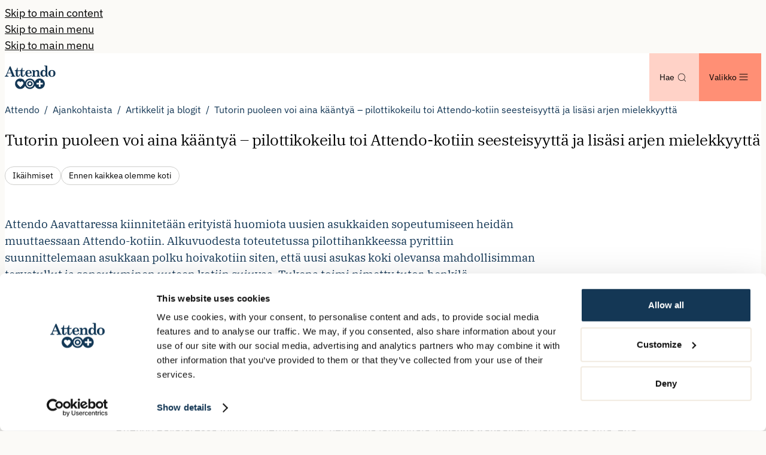

--- FILE ---
content_type: text/html; charset=utf-8
request_url: https://www.attendo.fi/ajankohtaista/arkisto/artikkelit-ja-blogit/tutorin-puoleen-voi-aina-kaantya--pilottikokeilu-toi-attendo-kotiin-seesteisyytta-ja-lisasi-arjen-mielekkyytta/
body_size: 33601
content:



<!DOCTYPE html>
<html lang="fi" prefix="og: https://ogp.me/ns/website#" data-edit-mode="false" data-page-type="articlepage" data-site-theme="attendofi">

<head>
    <meta charset="utf-8">
    <meta property="csp-nonce" content="af7b1d37-7f3b-41c7-a102-bdf340a91b0d" nonce="af7b1d37-7f3b-41c7-a102-bdf340a91b0d">
    <title>Tutorin puoleen voi aina k&#xE4;&#xE4;nty&#xE4; &#x2013; pilottikokeilu toi Attendo-kotiin seesteisyytt&#xE4; ja lis&#xE4;si arjen mielekkyytt&#xE4;</title>



        <link rel="preload" href="/dist/client/assets/ibm-plex-sans-v21-latin-regular-CDDApCn2.woff2" as="font" type="font/woff2" crossorigin>
        <link rel="preload" href="/dist/client/assets/ibm-plex-sans-v21-latin-500-6ng42L7E.woff2" as="font" type="font/woff2" crossorigin>
        <link rel="preload" href="/dist/client/assets/ibm-plex-serif-v19-latin-regular-dGYwPexB.woff2" as="font" type="font/woff2" crossorigin>
        <link rel="preload" href="/dist/client/assets/ibm-plex-serif-v19-latin-500-DEAD_D4B.woff2" as="font" type="font/woff2" crossorigin>
        <link rel="preload" href="/dist/client/assets/ibm-plex-mono-v19-latin-regular-Dm_PoFIZ.woff2" as="font" type="font/woff2" crossorigin>
<meta name="robots" content="all">
<meta name="description" content="Attendo Aavattaressa kiinnitet&#xE4;&#xE4;n erityist&#xE4; huomiota uusien asukkaiden sopeutumiseen heid&#xE4;n muuttaessaan Attendo-kotiin. Alkuvuodesta toteutetussa pilottihankkeessa pyrittiin suunnittelemaan asukkaan polku hoivakotiin siten, ett&#xE4; uusi asu &#x2026;">
<meta name="viewport" content="width=device-width,height=device-height,shrink-to-fit=0">
<meta property="og:type" content="website">
<meta property="og:title" content="Tutorin puoleen voi aina k&#xE4;&#xE4;nty&#xE4; &#x2013; pilottikokeilu toi Attendo-kotiin seesteisyytt&#xE4; ja lis&#xE4;si arjen mielekkyytt&#xE4;">
<meta property="og:description" content="Attendo Aavattaressa kiinnitet&#xE4;&#xE4;n erityist&#xE4; huomiota uusien asukkaiden sopeutumiseen heid&#xE4;n muuttaessaan Attendo-kotiin. Alkuvuodesta toteutetussa pilottihankkeessa pyrittiin suunnittelemaan asukkaan polku hoivakotiin siten, ett&#xE4; uusi asu &#x2026;">
<meta property="og:url" content="https://www.attendo.fi/ajankohtaista/arkisto/artikkelit-ja-blogit/tutorin-puoleen-voi-aina-kaantya--pilottikokeilu-toi-attendo-kotiin-seesteisyytta-ja-lisasi-arjen-mielekkyytta/">
<meta property="og:locale" content="fi">
<meta property="og:image" content="https://www.attendo.se/globalassets/attendo-suomi/uutiskuvat/attendo-aavatar-pilotti-pallopelit.jpg">
    <link href="https://www.attendo.fi/ajankohtaista/arkisto/artikkelit-ja-blogit/tutorin-puoleen-voi-aina-kaantya--pilottikokeilu-toi-attendo-kotiin-seesteisyytta-ja-lisasi-arjen-mielekkyytta/" rel="canonical" />
    
    <meta name="pageID" content="91633">
    


<meta content="#143755" name="theme-color">
<link href="/webmanifest/353602/fi/site.webmanifest" rel="manifest">
<link href="/globalassets/webmanifest.icons/manifest-353602/favicon.ico" rel="icon" sizes="48x48"><link href="/globalassets/shared/favicons/attendo-heart.svg" rel="icon" sizes="any" type="image/svg&#x2B;xml">
<link href="/globalassets/webmanifest.icons/manifest-353602/apple-touch-icon.png" rel="apple-touch-icon">
    

    

<!-- Google Tag Manager -->
<script nonce="af7b1d37-7f3b-41c7-a102-bdf340a91b0d">(function(w,d,s,l,i){w[l]=w[l]||[];w[l].push({'gtm.start':
new Date().getTime(),event:'gtm.js'});var f=d.getElementsByTagName(s)[0],
j=d.createElement(s),dl=l!='dataLayer'?'&l='+l:'';j.async=true;j.src=
'https://www.googletagmanager.com/gtm.js?id='+i+dl;var n=d.querySelector('[nonce]');
n&&j.setAttribute('nonce',n.nonce||n.getAttribute('nonce'));f.parentNode.insertBefore(j,f);
})(window,document,'script','dataLayer','GTM-KZ8PQN');</script>
<!-- End Google Tag Manager -->
    

    

<!-- Cookiebot Script -->
<script id="Cookiebot" src="https://consent.cookiebot.com/uc.js" data-cbid="a1cd3d81-23a6-4d48-aee1-d08fddefde9f" data-blockingmode="auto" nonce="af7b1d37-7f3b-41c7-a102-bdf340a91b0d"></script>
<!-- End Cookiebot Script -->
    <script nonce="af7b1d37-7f3b-41c7-a102-bdf340a91b0d">
!function(T,l,y){var S=T.location,k="script",D="instrumentationKey",C="ingestionendpoint",I="disableExceptionTracking",E="ai.device.",b="toLowerCase",w="crossOrigin",N="POST",e="appInsightsSDK",t=y.name||"appInsights";(y.name||T[e])&&(T[e]=t);var n=T[t]||function(d){var g=!1,f=!1,m={initialize:!0,queue:[],sv:"5",version:2,config:d};function v(e,t){var n={},a="Browser";return n[E+"id"]=a[b](),n[E+"type"]=a,n["ai.operation.name"]=S&&S.pathname||"_unknown_",n["ai.internal.sdkVersion"]="javascript:snippet_"+(m.sv||m.version),{time:function(){var e=new Date;function t(e){var t=""+e;return 1===t.length&&(t="0"+t),t}return e.getUTCFullYear()+"-"+t(1+e.getUTCMonth())+"-"+t(e.getUTCDate())+"T"+t(e.getUTCHours())+":"+t(e.getUTCMinutes())+":"+t(e.getUTCSeconds())+"."+((e.getUTCMilliseconds()/1e3).toFixed(3)+"").slice(2,5)+"Z"}(),iKey:e,name:"Microsoft.ApplicationInsights."+e.replace(/-/g,"")+"."+t,sampleRate:100,tags:n,data:{baseData:{ver:2}}}}var h=d.url||y.src;if(h){function a(e){var t,n,a,i,r,o,s,c,u,p,l;g=!0,m.queue=[],f||(f=!0,t=h,s=function(){var e={},t=d.connectionString;if(t)for(var n=t.split(";"),a=0;a<n.length;a++){var i=n[a].split("=");2===i.length&&(e[i[0][b]()]=i[1])}if(!e[C]){var r=e.endpointsuffix,o=r?e.location:null;e[C]="https://"+(o?o+".":"")+"dc."+(r||"services.visualstudio.com")}return e}(),c=s[D]||d[D]||"",u=s[C],p=u?u+"/v2/track":d.endpointUrl,(l=[]).push((n="SDK LOAD Failure: Failed to load Application Insights SDK script (See stack for details)",a=t,i=p,(o=(r=v(c,"Exception")).data).baseType="ExceptionData",o.baseData.exceptions=[{typeName:"SDKLoadFailed",message:n.replace(/\./g,"-"),hasFullStack:!1,stack:n+"\nSnippet failed to load ["+a+"] -- Telemetry is disabled\nHelp Link: https://go.microsoft.com/fwlink/?linkid=2128109\nHost: "+(S&&S.pathname||"_unknown_")+"\nEndpoint: "+i,parsedStack:[]}],r)),l.push(function(e,t,n,a){var i=v(c,"Message"),r=i.data;r.baseType="MessageData";var o=r.baseData;return o.message='AI (Internal): 99 message:"'+("SDK LOAD Failure: Failed to load Application Insights SDK script (See stack for details) ("+n+")").replace(/\"/g,"")+'"',o.properties={endpoint:a},i}(0,0,t,p)),function(e,t){if(JSON){var n=T.fetch;if(n&&!y.useXhr)n(t,{method:N,body:JSON.stringify(e),mode:"cors"});else if(XMLHttpRequest){var a=new XMLHttpRequest;a.open(N,t),a.setRequestHeader("Content-type","application/json"),a.send(JSON.stringify(e))}}}(l,p))}function i(e,t){f||setTimeout(function(){!t&&m.core||a()},500)}var e=function(){var n=l.createElement(k);n.src=h;var e=y[w];return!e&&""!==e||"undefined"==n[w]||(n[w]=e),n.onload=i,n.onerror=a,n.onreadystatechange=function(e,t){"loaded"!==n.readyState&&"complete"!==n.readyState||i(0,t)},n}();y.ld<0?l.getElementsByTagName("head")[0].appendChild(e):setTimeout(function(){l.getElementsByTagName(k)[0].parentNode.appendChild(e)},y.ld||0)}try{m.cookie=l.cookie}catch(p){}function t(e){for(;e.length;)!function(t){m[t]=function(){var e=arguments;g||m.queue.push(function(){m[t].apply(m,e)})}}(e.pop())}var n="track",r="TrackPage",o="TrackEvent";t([n+"Event",n+"PageView",n+"Exception",n+"Trace",n+"DependencyData",n+"Metric",n+"PageViewPerformance","start"+r,"stop"+r,"start"+o,"stop"+o,"addTelemetryInitializer","setAuthenticatedUserContext","clearAuthenticatedUserContext","flush"]),m.SeverityLevel={Verbose:0,Information:1,Warning:2,Error:3,Critical:4};var s=(d.extensionConfig||{}).ApplicationInsightsAnalytics||{};if(!0!==d[I]&&!0!==s[I]){var c="onerror";t(["_"+c]);var u=T[c];T[c]=function(e,t,n,a,i){var r=u&&u(e,t,n,a,i);return!0!==r&&m["_"+c]({message:e,url:t,lineNumber:n,columnNumber:a,error:i}),r},d.autoExceptionInstrumented=!0}return m}(y.cfg);function a(){y.onInit&&y.onInit(n)}(T[t]=n).queue&&0===n.queue.length?(n.queue.push(a),n.trackPageView({})):a()}(window,document,{src: "https://js.monitor.azure.com/scripts/b/ai.2.gbl.min.js", crossOrigin: "anonymous", cfg: {disablePageUnloadEvents: ['unload'], instrumentationKey: 'aaa90799-6368-4a2b-ace0-4729c682f897', disableCookiesUsage: false }});
</script>

    <script type="application/ld+json">{"@context":"https://schema.org","@type":"BreadcrumbList","itemListElement":[{"@type":"ListItem","item":{"@type":"Thing","@id":"/","name":"Attendo"},"position":1},{"@type":"ListItem","item":{"@type":"Thing","@id":"/ajankohtaista/","name":"Ajankohtaista"},"position":2},{"@type":"ListItem","item":{"@type":"Thing","@id":"/ajankohtaista/arkisto/artikkelit-ja-blogit/","name":"Artikkelit ja blogit"},"position":3},{"@type":"ListItem","item":{"@type":"Thing","@id":"/ajankohtaista/arkisto/artikkelit-ja-blogit/tutorin-puoleen-voi-aina-kaantya--pilottikokeilu-toi-attendo-kotiin-seesteisyytta-ja-lisasi-arjen-mielekkyytta/","name":"Tutorin puoleen voi aina k\u00E4\u00E4nty\u00E4 \u2013 pilottikokeilu toi Attendo-kotiin seesteisyytt\u00E4 ja lis\u00E4si arjen mielekkyytt\u00E4"},"position":4}]}</script><script type="application/ld+json">{"@context":"https://schema.org","@type":"Organization","name":"Attendo.fi Organization settings","url":"https://www.attendo.fi/","address":{"@type":"PostalAddress","addressCountry":"FI","addressLocality":"Helsinki","postalCode":"PL 750, 00181","streetAddress":"It\u00E4merenkatu 9"},"telephone":"030 634 2000"}</script><script type="application/ld+json">{"@context":"https://schema.org","@type":"ImageObject","image":"https://www.attendo.se/globalassets/attendo-suomi/uutiskuvat/attendo-aavatar-pilotti-pallopelit.jpg"}</script><script type="application/ld+json">{"@context":"https://schema.org","@type":"ImageObject","image":"https://www.attendo.se/globalassets/attendo-suomi/uutiskuvat/attendo-aavatar-pilotti-pallopelit.jpg"}</script><script type="application/ld+json">{"@context":"https://schema.org","@type":"Article","name":"Tutorin puoleen voi aina k\u00E4\u00E4nty\u00E4 \u2013 pilottikokeilu toi Attendo-kotiin seesteisyytt\u00E4 ja lis\u00E4si arjen mielekkyytt\u00E4","description":"Attendo Aavattaressa kiinnitet\u00E4\u00E4n erityist\u00E4 huomiota uusien asukkaiden sopeutumiseen heid\u00E4n muuttaessaan Attendo-kotiin. Alkuvuodesta toteutetussa pilottihankkeessa pyrittiin suunnittelemaan asukkaan polku hoivakotiin siten, ett\u00E4 uusi asu \u2026","dateCreated":"2023-05-09","dateModified":"2023-05-09","datePublished":"2023-05-09","headline":"Tutorin puoleen voi aina k\u00E4\u00E4nty\u00E4 \u2013 pilottikokeilu toi Attendo-kotiin seesteisyytt\u00E4 ja lis\u00E4si arjen mielekkyytt\u00E4","inLanguage":"fi","articleBody":"Ik\u0026auml;ihmisten palveluita tarjoavassa Attendo Aavattaressa Lahdessa uudet asukkaat toivotetaan tervetulleeksi yhteisess\u0026auml; tilaisuudessa, jossa sek\u0026auml; asukkaat ett\u0026auml; hoitajat esitt\u0026auml;ytyv\u0026auml;t. Uuden asukkaan saavuttua on tavoitteena j\u0026auml;rjest\u0026auml;\u0026auml; my\u0026ouml;s moniammatillinen palaveri, jossa mukana ovat asukkaan l\u0026auml;heiset, fysioterapeutti, sairaanhoitaja ja niin sanottu tutor-henkil\u0026ouml;. Tapaamisessa k\u0026auml;yd\u0026auml;\u0026auml;n l\u0026auml;pi asukkaan toiveita ja tarpeita mahdollisimman yksityiskohtaisesti.\nAttendo Aavataressa toimii nimettyn\u0026auml; tutor-henkil\u0026ouml;n\u0026auml; l\u0026auml;hihoitaja Johanna Kankainen. H\u0026auml;n vastaa siit\u0026auml;, ett\u0026auml; asukkailla on toiminnallista ohjelmaa pitkin viikkoa. Kankainen suunnittelee ja toteuttaa asukkaiden viikko-ohjelman yhdess\u0026auml; geronomi Mari Sivosen kanssa. Usein my\u0026ouml;s fysioterapeutti on mukana toiminnan suunnittelussa.\n\u0026ndash; On t\u0026auml;rke\u0026auml;\u0026auml;, ett\u0026auml; tutorina oleva henkil\u0026ouml; voi keskitty\u0026auml; pelk\u0026auml;st\u0026auml;\u0026auml;n toiminnan suunnittelemiseen ja toteuttamiseen, kertoo Aavattaren johtaja Mari R\u0026auml;s\u0026auml;nen.\nTutorin nime\u0026auml;minen sai alkunsa Aavataressa viime marraskuussa tehdyst\u0026auml; asukastyytyv\u0026auml;isyyskyselyst\u0026auml;, jossa asukkaat toivoivat entist\u0026auml; enemm\u0026auml;n hoitajien l\u0026auml;sn\u0026auml;oloa ja kohtaamista. Kyselyss\u0026auml; toivottiin my\u0026ouml;s, ett\u0026auml; asukkaat voisivat itse osallistua paremmin arjen toimintoihin. Attendo-kodeissa toteutetaan s\u0026auml;\u0026auml;nn\u0026ouml;llisesti asukas-, l\u0026auml;heis- ja ty\u0026ouml;ntekij\u0026auml;tyytyv\u0026auml;isyyskyselyit\u0026auml;. N\u0026auml;in kodeissa varmistutaan siit\u0026auml;, ett\u0026auml; asukkaat voivat hyvin ja el\u0026auml;v\u0026auml;t mieltymysten mukaista arkea, l\u0026auml;heiset ovat tyytyv\u0026auml;isi\u0026auml; yhteydenpitoon ja hoivan laatuun sek\u0026auml; ty\u0026ouml;ntekij\u0026auml;t viihtyv\u0026auml;t. Aavattaressa on kuunneltu tyytyv\u0026auml;isyyskyselyiden tuloksia herk\u0026auml;ll\u0026auml; korvalla ja n\u0026auml;in p\u0026auml;\u0026auml;dyttiin kokeilemaan my\u0026ouml;s tutor-toimintaa.\nTutor vahvistamassa asukkaiden mielek\u0026auml;st\u0026auml; ja aktiivista arkea\nTutorina toimivalla Kankaisella oli vahva oma halu l\u0026auml;hte\u0026auml; mukaan tutor-toimintaan. H\u0026auml;net on tutorina irrotettu varsinaisesta hoivaty\u0026ouml;st\u0026auml; keksim\u0026auml;\u0026auml;n asukkaille erilaisia arjen aktiviteetteja. H\u0026auml;n on muun muassa toteuttanut hoivakodin monitoimitilaan kioskin, josta asukkaat voivat ostaa herkkuja tai hygieniatarvikkeita.\n\u0026ndash; Meill\u0026auml; oli my\u0026ouml;s aistihuone, jossa sai haistaa, kosketella ja kuunnella erilaisia asioita. Aistihuoneesta saimme paljon positiivista palautetta.\nN\u0026auml;iden lis\u0026auml;ksi Kankainen on suunnitellut yhdess\u0026auml; fysioterapeutin kanssa pelej\u0026auml; ja kilpailuita asukkaille, sek\u0026auml; sis\u0026auml;ll\u0026auml; ett\u0026auml; ulkona. Asukkaille j\u0026auml;rjestet\u0026auml;\u0026auml;n s\u0026auml;\u0026auml;nn\u0026ouml;llisesti my\u0026ouml;s askartelua, jumppia ja kauneudenhoitoa. Kaikkeen voi osallistua oman kiinnostuksen ja jaksamisen mukaan.\n\u0026ndash; Tarkoitukseni on aktivoida my\u0026ouml;s asukkaiden saunassa k\u0026auml;ynti\u0026auml; niin, ett\u0026auml; voin itse osallistua niihin hoitajien apuna, Kankainen kertoo.\n\nKuva: Attendo Aavattaressa j\u0026auml;rjestet\u0026auml;\u0026auml;n aktiivisesti viikko-ohjelmaa asukkaille. Nimetty tutor-henkil\u0026ouml; suunnittelee yhdess\u0026auml; fysioterapeutin kanssa asukkaille esimerkiksi erilaisia pelej\u0026auml; ja kilpailuja. Kuva Attendo Aavattaren Instagram-tililt\u0026auml;: @attendo.aavatar\nTutorin nime\u0026auml;minen rauhoitti ty\u0026ouml;yhteis\u0026ouml;\u0026auml;\nOhjelman suunnittelun lis\u0026auml;ksi tutor on tuki ja turva, johon asukkaat voivat tukeutua.\n\u0026ndash; On t\u0026auml;rke\u0026auml;\u0026auml;, ett\u0026auml; asukas voi kokea koko matkan ajan, ett\u0026auml; h\u0026auml;nell\u0026auml; on ihminen, jolta voi aina kysy\u0026auml;, sanoo Aavattaren johtaja Mari R\u0026auml;s\u0026auml;nen.\nAavataressa on huomattu, ett\u0026auml; tutorin nime\u0026auml;minen on rauhoittanut ty\u0026ouml;yhteis\u0026ouml;\u0026auml; ja selkiytt\u0026auml;nyt koko ty\u0026ouml;yhteis\u0026ouml;n toimintaa. Hoitajat ovat voineet keskitty\u0026auml; hyv\u0026auml;\u0026auml;n perushoitoon, kun he tiet\u0026auml;v\u0026auml;t, ett\u0026auml; viikko-ohjelma on aina suunniteltu valmiiksi ja ohjelmasta vastaa tietyt henkil\u0026ouml;t.\n\u0026ndash; Jo t\u0026auml;m\u0026auml; puolen vuoden kokeilu on osoittanut, ett\u0026auml; hoivakodin aktiviteetit ja ulkoilu ovat lis\u0026auml;\u0026auml;ntyneet todella paljon, Aavattaren geronomi Mari Sivonen kuvailee.\nAsukkaiden mieli on ollut virke\u0026auml;mpi ja vaeltelu on j\u0026auml;\u0026auml;nyt v\u0026auml;hemm\u0026auml;lle. Moni odottaa jo edellisiltana innolla seuraavan p\u0026auml;iv\u0026auml;n ohjelmaa.\n\u0026ndash; On t\u0026auml;rke\u0026auml;, ett\u0026auml; ohjelmaa on tarjolla, mutta pit\u0026auml;\u0026auml; muistaa, ett\u0026auml; i\u0026auml;kk\u0026auml;ille riitt\u0026auml;\u0026auml; usein pienikin ohjelma. Se voi olla vaikka kukkien istuttaminen pihalla, sanoo R\u0026auml;s\u0026auml;nen.\nR\u0026auml;s\u0026auml;sen mielest\u0026auml; on t\u0026auml;rke\u0026auml;\u0026auml;, ett\u0026auml; tutorin toiminta voidaan vakiinnuttaa luonnolliseksi osaksi Attendo-kodin arkea. Tavoitteena on, ett\u0026auml; ohjelmaa voitaisiin j\u0026auml;rjest\u0026auml;\u0026auml; my\u0026ouml;s viikonloppuisin. Ulkoilu on Aavattaressa ehdoton ykk\u0026ouml;nen, kun s\u0026auml;\u0026auml; sen vain sallii. My\u0026ouml;s asukkaiden l\u0026auml;heisi\u0026auml; osallistetaan aktiivisesti mukaan ulkoiluun.\nAskeleita kohti parempaa ik\u0026auml;\u0026auml;ntymist\u0026auml;\nNyt Attendon Aavattaren pilotti on valmis, eik\u0026auml; vastaavaa tutor-k\u0026auml;yt\u0026auml;nt\u0026ouml;\u0026auml; ole ainakaan viel\u0026auml; muissa Attendo-kodeissa.\n\u0026ndash; Pilotissa on koettu erityisen hyv\u0026auml;n\u0026auml; se, ett\u0026auml; ty\u0026ouml;yhteis\u0026ouml;ss\u0026auml; hoitajat saavat keskitty\u0026auml; hoivaty\u0026ouml;h\u0026ouml;n, kun on nimetty erikseen ihminen, joka vastaa ohjelmallisesta toiminnasta, kertoo toteutetun pilotin projektip\u0026auml;\u0026auml;llikk\u0026ouml; Anu Torvelainen.\nTorvelaisen mukaan uuden asukkaan toivottaminen tervetulleeksi on eritt\u0026auml;in t\u0026auml;rke\u0026auml;\u0026auml;. Sit\u0026auml; voi h\u0026auml;nen mukaansa verrata siihen, kun uusi ihminen aloittaa uudessa ty\u0026ouml;paikassa.\n\u0026ndash; Molemmissa on t\u0026auml;rke\u0026auml; tuntea uuden ihmisen historia ja h\u0026auml;nen tarpeensa. Silloin saa arjen sujumaan mutkattomammin.\nKurkista Attendo Aavattaren mielekk\u0026auml;\u0026auml;seen arkeen Instagramissa!\n\u0026nbsp;\nLue lis\u0026auml;\u0026auml;\nRAI-arviointi nostaa hoiva-asukkaan koko persoonan esiin\nManifesti: Ik\u0026auml;ihmiset ansaitsevat hyv\u0026auml;n ja toimintakykyisen el\u0026auml;m\u0026auml;n\nIk\u0026auml;ihmisten on saatava laadukasta hoivaa my\u0026ouml;s tulevina vuosina","wordCount":613}</script>



    <style nonce="af7b1d37-7f3b-41c7-a102-bdf340a91b0d">.accessibility-shortcuts{--accessibility-color: var(--color-white);--accessibility-background-color: var(--color-black)}.accessibility-shortcuts__link{display:block}.accessibility-shortcuts__link:not(:focus,:active){position:absolute;padding:0;width:1px;height:1px;overflow:hidden;clip:rect(0,0,0,0);clip-path:inset(50%);border:0;white-space:nowrap}.accessibility-shortcuts__link:not(:focus,:active).accessibility-shortcuts__link--desktop{display:none}@media screen and (width >= 64rem){.accessibility-shortcuts__link:not(:focus,:active).accessibility-shortcuts__link--desktop{display:inherit}}@media screen and (width >= 64rem){.accessibility-shortcuts__link:not(:focus,:active).accessibility-shortcuts__link--mobile{display:none}}.accessibility-shortcuts__link:active,.accessibility-shortcuts__link:focus{background-color:var(--accessibility-background-color);width:auto;height:auto;overflow:visible;color:var(--accessibility-color);clip:auto;clip-path:none;padding:.5em 1em;white-space:nowrap}*:not(ol,ul,li),*:before,*:after{vertical-align:baseline;box-sizing:border-box;margin:0;border:0;background:none;padding:0;font:inherit}table{border-collapse:collapse;border-spacing:0}img,video,audio{vertical-align:middle;max-width:100%;height:auto}button,input,select,textarea{margin:0;font:inherit}[data-sprite]{display:none}@media print{body{margin:1cm!important;background:none!important;font-size:14pt!important}header{position:inherit!important}footer,nav,#epi-quickNavigator{display:none!important}p{color:var(--color-black)!important}details{display:contents!important}details::details-content{display:contents!important}[data-print=show]{display:block!important}[data-print=hide]{display:none!important}[data-print=no-break]{display:block!important;break-inside:avoid!important;page-break-inside:avoid!important}[data-print=break-after]{display:block!important;break-after:page!important;page-break-after:always!important}[data-print=break-before]{display:block!important;break-before:page!important;page-break-before:always!important}[data-contentarea]{display:block!important;padding:0!important}[data-contentarea] [data-vanilla-component][data-block]{padding:0!important}}a:focus-visible,input:focus-visible,textarea:focus-visible,button:focus-visible,select:focus-visible,summary:focus-visible,label:focus-visible{outline:var(--focus-outline-width, 2px) solid var(--focus-outline-color);outline-offset:var(--focus-outline-offset, 1px)}iframe{display:block;aspect-ratio:16/9;width:100%;height:auto}a{color:inherit;text-decoration-line:underline;text-underline-offset:.15em}a:not([class]),a[class=""]{color:var(--link-color, var(--site-link-color, currentColor));font-weight:var(--font-weight-semi-bold, bold);text-decoration-color:var(--link-color, color-mix(in srgb, var(--site-link-underline-color) 40%, white 60%))}a:not([class]):hover,a[class=""]:hover{color:var(--link-color, var(--site-link-hover-color, currentColor));text-decoration-color:currentcolor;text-underline-offset:.2em}
.article__main-body{margin:0 auto;padding:var(--space-24) var(--space-24);max-width:var(--grid-body-text-width)}@media screen and (width >= 64rem){.article__main-body{padding-right:var(--space-32);padding-left:var(--space-32)}}
:root{--article-header__mobile-gap: var(--space-48);--article-header-content-desktop__max-width: 70%;--article-header__background-color: var(--color-white);--article-header__heading-color: var(--color-black);--article-header__link-color: var(--color-primary-500);--article-header__img-max-height: 495px}@media screen and (width >= 90rem){:root{--article-header__mobile-gap: var(--space-64);--article-header-content-desktop__max-width: unset;--article-header-wrapper__width: calc(var(--grid-site-width) * .55);--article-header__max-width: calc(var(--grid-site-width))}}.article-header{background:var(--article-header__background-color);width:100%;color:var(--article-header__heading-color)}@media screen and (width >= 90rem){.article-header{position:relative}.article-header:before{position:absolute;top:0;right:0;z-index:-1;background:var(--article-header__background-color);width:100vw;height:100%;content:""}}.article-header__wrapper{display:flex;flex-direction:column;gap:var(--article-header__mobile-gap);margin:0 auto;padding-block:var(--space-24) var(--space-48);width:100%;max-width:var(--article-header__max-width);padding-inline:var(--layout-horizontal-padding)}@media screen and (width >= 37.5rem){.article-header__wrapper{padding-inline:var(--layout-horizontal-padding-tablet)}}@media screen and (width >= 64rem){.article-header__wrapper{padding-block:var(--space-64) var(--space-32)}}@media print{.article-header__wrapper{padding:0!important}}.article-header__content{display:grid;gap:var(--space-16)}@media screen and (width >= 64rem){.article-header__content{grid-template-columns:1fr 1fr;gap:var(--space-32)}}.article-header__content-column{flex-grow:1}.article-header__published-date{display:block;margin-top:var(--space-16)}.article-header__heading{font-size:var(--font-size-h1)}.article-header__heading[data-heading-length=short]{font-size:var(--font-size-h1-short)}.article-header__heading[data-heading-length=medium]{font-size:var(--font-size-h1-medium)}.article-header__heading[data-heading-length=long]{font-size:var(--font-size-h1-long)}.article-header__heading[data-heading-length=very-long]{font-size:var(--font-size-h1-very-long)}.article-header__text{flex-grow:1;margin-bottom:0}.article-header .breadcrumbs{color:var(--article-header__link-color)}.article-header .taxonomy{padding:var(--space-16) 0}
.breadcrumbs{width:100%}.breadcrumbs__items{margin:0;padding-left:0;list-style:none}.breadcrumbs__item{display:inline;font-size:var(--font-size-body-small)}.breadcrumbs__item+.breadcrumbs__item:before{display:inline-block;margin:0 var(--space-4);content:"/"}.breadcrumbs__link{color:currentcolor;text-decoration-line:none}.breadcrumbs__link:hover{text-decoration-line:underline}
.taxonomy{--taxonomy-item-padding: var(--space-4) var(--space-12);--taxonomy-item-border-color: var(--color-gray-500);display:flex;flex-wrap:wrap;align-items:flex-start;gap:var(--space-8)}.taxonomy__item{border:1px solid var(--taxonomy-item-border-color);border-radius:24px;padding:var(--taxonomy-item-padding);font-weight:400;font-size:var(--font-size-small);line-height:1.5}[data-teaser-item-layout=text-on-image] .taxonomy__item{border:none;background:var(--color-gray-300);color:var(--color-black);line-height:1.25}
.application-steps-item-block{--application-steps-item-block-circle-size: 152px;--application-steps-item-block-step-font-size: 80px;--application-steps-item-block-link-text-color: var(--color-black);--application-steps-item-block-link-hover: var(--color-black);--application-steps-item-block-step-color: var(--color-primary-500)}.application-steps-item-block__link-wrapper{display:flex;justify-content:center;align-items:center}.application-steps-item-block__link-text{margin-right:2px}.application-steps-item-block__link-arrow{height:16px;transition:transform .2s ease-in}.application-steps-item-block__link{align-items:center;gap:2px}.application-steps-item-block__link:hover .application-steps-item-block__link-arrow{transform:translate(4px)}:root{--benefits-and-values-block__icon-background-1: var(--color-accent-1-500);--benefits-and-values-block__icon-background-2: var(--color-tertiary-500);--benefits-and-values-block__icon-background-3: var(--color-gray-50);--benefits-and-values-block__icon-background-4: var(--color-accent-1-500);--benefits-and-values-block__icon-color-1: var(--color-primary);--benefits-and-values-block__icon-color-2: var(--color-primary);--benefits-and-values-block__icon-color-3: var(--color-primary);--benefits-and-values-block__icon-color-4: var(--color-primary)}.attendo-header{--header-search-button-background: var(--color-accent-1-500);--header-search-button-color: var(--color-black);--header-search-button-hover-background: var(--color-secondary-500);--header-search-button-hover-color: var(--color-black)}@media screen and (width >= 37.5rem){.attendo-header .attendo-header__logo-image{width:129px;height:30px}}@media screen and (width >= 64rem){.attendo-header .attendo-header__logo-image{margin-bottom:13px}}@media screen and (width >= 37.5rem){html[data-site-theme=attendofi] .attendo-header__logo-image{width:85px;height:40px}}@media screen and (width >= 64rem){html[data-site-theme=attendofi] .attendo-header__logo-image{margin-bottom:0}}.mega-menu-sub-item{--mega-menu-sub-item__active-background: var(--color-accent-1-500)}.mega-menu{--mega-menu__column-gap: var(--space-64);--mega-menu__background: var(--color-secondary-500);--mega-menu__background-inner: var(--color-secondary-500);--mega-menu__background-level-2: var(--color-secondary-500);--mega-menu__background-level-3: var(--color-secondary-500);--mega-menu__featured-content-background: var(--color-accent-2-500);--mega-menu__color: var(--color-black);--mega-menu__go-back-background: var(--color-accent-2-500);--mega-menu__go-back-color: var(--color-black);--mega-menu__link-color: var(--color-gray-900);--mega-menu__featured-content-symbol-color: var(--color-accent-1-500)}.main-menu{--main-menu-color: var(--color-black);--main-menu-item-border-bottom-color: var(--color-secondary-400);--main-menu-font-weight: var(--font-weight-semi-bold);--main-menu-background-color: var(--color-secondary-500);--main-menu-button-background: var(--color-accent-2-500);--main-menu-button-color: var(--color-black);--main-menu-button-hover-background: var(--color-accent-2-500);--main-menu-button-hover-color: var(--color-black);--main-menu-cta-button-background: var(--color-accent-2-500);--main-menu-cta-button-color: var(--color-black);--main-menu-cta-button-hover-background: var(--color-secondary-500);--main-menu-cta-button-hover-color: var(--color-black);--main-menu-mobile-background-color: var(--color-secondary-500);--main-menu-mobile-color: var(--color-black)}.main-menu .main-menu__button{flex-direction:row-reverse}.social-media-links-block{position:relative;overflow:hidden;--social-media-block-background-symbols-color: var(--color-accent-1-500)}.social-media-links-block[data-background=pink]{--social-media-block-background-symbols-color: var(--color-accent-2-300)}.social-media-links-block[data-background=blue]{--social-media-block-background-symbols-color: var(--color-accent-3-500)}.social-media-links-block__symbols{position:absolute;right:-40px;bottom:-170px;z-index:10;width:321px;height:369px;color:var(--social-media-block-background-symbols-color)}@container (width >= 600px){.social-media-links-block__symbols{right:50px;bottom:-270px;width:480px;height:558px}}.sr-only{border:0;clip:rect(0 0 0 0);position:absolute;margin:-1px;padding:0;width:1px;height:1px;overflow:hidden;white-space:nowrap}.button,form.EPiServerForms .Form__Element .FormSubmitButton,form.EPiServerForms .FormRange .FormRange__Wrapper .FormRange__Slider__Button{--focus-outline-color: var(--button-background, inherit);--focus-outline-offset: 2px;display:inline-block;border-width:var(--button-border-width);border-style:var(--button-border-style);border-color:var(--button-background);border-radius:var(--button-border-radius);background:var(--button-background);padding:var(--button-padding);color:var(--button-color);font-weight:var(--button-font-weight);font-size:var(--button-font-size);line-height:var(--button-line-height);text-decoration:none;transition:background-color .2s ease-in,color .2s ease-in,border-color .2s ease-in}.button:disabled,form.EPiServerForms .Form__Element .FormSubmitButton:disabled,form.EPiServerForms .FormRange .FormRange__Wrapper .FormRange__Slider__Button:disabled{opacity:var(--button-disabled-opacity);cursor:not-allowed}.button:hover:not([disabled]),.button:focus-within:not([disabled]),.button:focus-visible:not([disabled]),.button[aria-expanded=true],form.EPiServerForms .Form__Element .FormSubmitButton:hover:not([disabled]),form.EPiServerForms .FormRange .FormRange__Wrapper .FormRange__Slider__Button:hover:not([disabled]),form.EPiServerForms .Form__Element .FormSubmitButton:focus-within:not([disabled]),form.EPiServerForms .FormRange .FormRange__Wrapper .FormRange__Slider__Button:focus-within:not([disabled]),form.EPiServerForms .Form__Element .FormSubmitButton:focus-visible:not([disabled]),form.EPiServerForms .FormRange .FormRange__Wrapper .FormRange__Slider__Button:focus-visible:not([disabled]),form.EPiServerForms .Form__Element [aria-expanded=true].FormSubmitButton,form.EPiServerForms .FormRange .FormRange__Wrapper [aria-expanded=true].FormRange__Slider__Button{cursor:pointer;border-color:var(--button-outlined-hover-border-color, var(--button-hover-background));background:var(--button-outlined-hover-background, var(--button-hover-background));color:var(--button-outlined-hover-color, var(--button-hover-color))}.button--primary{--button-background: var(--button-primary-background);--button-color: var(--button-primary-color);--button-hover-background: var(--button-primary-hover-background);--button-hover-color: var(--button-primary-hover-color)}.button--secondary{--button-background: var(--button-secondary-background);--button-color: var(--button-secondary-color);--button-hover-background: var(--button-secondary-hover-background);--button-hover-color: var(--button-secondary-hover-color)}.button--tertiary{--button-background: var(--button-tertiary-background);--button-color: var(--button-tertiary-color);--button-hover-background: var(--button-tertiary-hover-background);--button-hover-color: var(--button-tertiary-hover-color)}.button--black{--button-background: var(--button-black-background);--button-color: var(--button-black-color);--button-hover-background: var(--button-black-hover-background);--button-hover-color: var(--button-black-hover-color)}.button--white{--button-background: var(--button-white-background);--button-color: var(--button-white-color);--button-hover-background: var(--button-white-hover-background);--button-hover-color: var(--button-white-hover-color)}.button--text{border:none;background:transparent;color:var(--button-background)}.button--outlined{--button-outlined-hover-background: var(--button-hover-background);--button-outlined-hover-color: var(--button-hover-color);--button-outlined-hover-border-color: var(--button-outlined-hover-background);background:transparent;color:var(--button-background)}.button--sm{--button-padding: var(--space-8) var(--space-16)}.button--md{--button-padding: var(--space-12) var(--space-24)}.button--lg{--button-padding: var(--space-16) var(--space-32)}.button--icon{display:inline-flex;align-items:center;gap:var(--space-12)}:root{--form-label-font-size: var(--font-size-body-small);--form-input-padding: var(--space-12) var(--space-16);--form-border: 1px solid var(--color-gray-500);--form-border-radius: var(--space-4);--form-element-line-height: 1.4;--form-element-font-size: var(--font-size-body-small);--form-element-default-width: 371px;--form-text-area-min-height: 100px;--form-text-area-max-height: 500px}form.EPiServerForms .Form__Element .Form__Element__Caption,label{font-size:var(--form-label-font-size)}form.EPiServerForms .Form__Element .Form__Element__Caption,label{display:block;padding-bottom:var(--space-8)}.modular-finance-form input[type=checkbox],.modular-finance-form input[type=radio],form.EPiServerForms .FormChoice .FormChoice__Input{position:absolute;opacity:0}.modular-finance-form input[type=checkbox]+label,.modular-finance-form input[type=radio]+label,form.EPiServerForms .FormChoice .FormChoice__Input+.FormChoice__Label{display:inline-block;position:relative;vertical-align:middle;cursor:pointer;margin-right:10px;padding-left:30px;line-height:20px}.modular-finance-form input[type=checkbox]+label:before,.modular-finance-form input[type=radio]+label:before,form.EPiServerForms .FormChoice .FormChoice__Input+.FormChoice__Label:before{display:inline-block;position:absolute;left:0;vertical-align:text-top;margin-right:10px;border:var(--form-border);background:var(--color-white);width:22px;height:22px;content:""}.modular-finance-form input[type=checkbox]:checked+label:before,.modular-finance-form input[type=radio]:checked+label:before,form.EPiServerForms .FormChoice .FormChoice__Input:checked+.FormChoice__Label:before{border-color:var(--color-black);background:var(--color-white)}.modular-finance-form input[type=checkbox]:checked+label:after,.modular-finance-form input[type=radio]:checked+label:after,form.EPiServerForms .FormChoice .FormChoice__Input:checked+.FormChoice__Label:after{position:absolute;bottom:0;content:"";color:var(--color-black);line-height:22px}.modular-finance-form input[type=checkbox]:focus+label,.modular-finance-form input[type=radio]:focus+label,form.EPiServerForms .FormChoice .FormChoice__Input:focus+.FormChoice__Label{border:0}.modular-finance-form input[type=checkbox]:focus-visible+label:before,.modular-finance-form input[type=radio]:focus-visible+label:before,form.EPiServerForms .FormChoice .FormChoice__Input:focus-visible+.FormChoice__Label:before{outline:2px solid var(--focus-outline-color);outline-offset:1px}.modular-finance-form input[type=checkbox]+label:before,form.EPiServerForms .FormChoice .FormChoice__Input--Checkbox+.FormChoice__Label:before{border-radius:var(--form-border-radius)}.modular-finance-form input[type=checkbox]:checked+label:after,form.EPiServerForms .FormChoice .FormChoice__Input--Checkbox:checked+.FormChoice__Label:after{top:3px;left:8px;transform:rotate(45deg);border-width:0 1px 1px 0;border-style:solid;width:6px;height:12px}.modular-finance-form input[type=radio]+label:before,form.EPiServerForms .FormChoice .FormChoice__Input--Radio+.FormChoice__Label:before{border-radius:50%}.modular-finance-form input[type=radio]:checked+label:after,form.EPiServerForms .FormChoice .FormChoice__Input--Radio:checked+.FormChoice__Label:after{top:5px;left:5px;border-radius:50%;background:var(--color-black);width:12px;height:12px}form.EPiServerForms .FormRange .FormRange__Wrapper .FormRange__Slider__Button,form.EPiServerForms .Form__Element .FormSubmitButton{--button-background: var(--button-secondary-background);--button-color: var(--button-secondary-color);--button-hover-background: var(--button-secondary-hover-background);--button-hover-color: var(--button-secondary-hover-color)}form.EPiServerForms .Form__Element .FormSubmitButton{--button-background: var(--button-primary-background);--button-color: var(--button-primary-color);--button-hover-background: var(--button-primary-hover-background);--button-hover-color: var(--button-primary-hover-color)}input[type=text],input[type=email],input[type=tel],input[type=url],input[type=search],input[type=number],input[type=password]{border:var(--form-border);border-radius:var(--form-border-radius);padding:var(--form-input-padding);width:var(--form-element-default-width);max-width:100%;font-size:var(--form-element-font-size);line-height:var(--form-element-line-height)}textarea{border:var(--form-border);border-radius:var(--form-border-radius);padding:var(--form-input-padding);width:var(--form-element-default-width);max-width:100%;min-height:var(--form-text-area-min-height);max-height:var(--form-text-area-max-height);font-size:var(--form-element-font-size);line-height:var(--form-element-line-height)}select,input[list]{border:var(--form-border);border-radius:var(--form-border-radius);padding:var(--form-input-padding);font-size:var(--form-element-font-size);line-height:var(--form-element-line-height)}form.EPiServerForms .FormRange .FormRange__Wrapper .FormRange__Input:focus{outline:none}form.EPiServerForms .FormRange .FormRange__Wrapper .FormRange__Slider__Button{margin:0}form.EPiServerForms .FormRange .FormRange__Wrapper .FormRange__Slider__Button__Disable{opacity:var(--button-disabled-opacity);cursor:not-allowed}.EPiServerForms.ValidationSuccess .Form__Status .Form__Status__Message.Form__Success__Message{color:var(--color-black)}[data-site-theme=default] .EPiServerForms.ValidationSuccess .Form__Status .Form__Status__Message.Form__Success__Message{background:var(--color-tertiary-500)}[data-site-theme=unika] .EPiServerForms.ValidationSuccess .Form__Status .Form__Status__Message.Form__Success__Message{background:var(--color-pink-100);color:var(--color-burgundy-100)}[data-site-theme=viljan] .EPiServerForms.ValidationSuccess .Form__Status .Form__Status__Message.Form__Success__Message{background:var(--color-blue-100)}:root{--tag-font-size: var(--font-size-small);--tag-text-color: var(--color-white);--tag-background-color: var(--color-gray-200);--tag-padding: var(--space-4) var(--space-8);--tag-primary-text-color: var(--color-primary);--tag-primary-background-color: var(--color-on-primary);--tag-secondary-text-color: var(--color-on-secondary);--tag-secondary-background-color: var(--color-secondary)}.tag{display:inline-block;background:var(--tag-background-color);padding:var(--tag-padding);color:var(--tag-text-color);font-size:var(--tag-font-size)}.tag[data-tag-appearance=primary]{background:var(--tag-primary-background-color);color:var(--tag-primary-text-color)}.tag[data-tag-appearance=secondary]{background:var(--tag-secondary-background-color);color:var(--tag-secondary-text-color)}:root{--table-head-background: var(--button-primary-background);--table-head-color: var(--button-primary-color);--table-head-expanded-background: var(--button-primary-hover-background);--table-head-expanded-color: var(--button-primary-hover-color);--table-text-align: left;--table-padding: var(--space-12);--table-subhead-background: var(--button-secondary-background);--table-subhead-color: var(--button-secondary-color);--table-body-background-odd: var(--color-gray-200);--table-body-background-even: var(--color-white)}table{border-collapse:collapse;width:100%;text-align:var(--table-text-align)}thead{background-color:var(--table-head-background);color:var(--table-head-color)}th,td{padding:var(--table-padding)}tbody{background-color:var(--table-body-background-odd)}tbody tr:nth-child(2n){background-color:var(--table-body-background-even)}.link{display:inline-block;padding:var(--link-padding, var(--space-8) 0);color:var(--link-color, currentColor);font-size:var(--link-font-size, var(--font-size-body));line-height:var(--link-line-height, 1.3);letter-spacing:var(--link-letter-spacing, -.025em);text-decoration:none}.link:hover{text-decoration-line:underline;text-decoration-thickness:var(--link-text-decoration-thickness, 2px);text-underline-offset:var(--space-4)}.link--icon{display:inline-flex;align-items:center;gap:var(--space-12)}.link--primary{--link-color: var(--color-primary)}.link--secondary{--link-color: var(--color-secondary)}.link--tertiary{--link-color: var(--color-tertiary)}.link--black{--link-color: var(--color-black)}.link--white{--link-color: var(--color-white)}.link--lg{--link-font-size: var(--font-size-h4);--link-line-height: 1.5}.link--sm{--link-font-size: var(--font-size-small);--link-text-decoration-thickness: 1px}:root{--font-size-h1: 1.75rem;--font-size-h1-short: var(--font-size-h1);--font-size-h1-medium: 1.625rem;--font-size-h1-long: 1.625rem;--font-size-h1-very-long: 1.375rem;--font-size-h2: 1.5rem;--font-size-h3: 1.375rem;--font-size-h4: 1.3125rem;--font-size-h5: 1.125rem;--font-size-h6: 1.125rem;--font-size-preamble: 1.1875rem;--font-size-body: 1.125rem;--font-size-body-small: 1rem;--font-size-small: .875rem;--font-size-display: 4rem;--font-weight-regular: 400;--font-weight-semi-bold: 500;--typography-lineheight-150: 1.5}@media screen and (width >= 37.5rem){:root{--font-size-h1: 2.5rem;--font-size-h1-medium: 1.625rem;--font-size-h1-long: 1.625rem;--font-size-h1-very-long: 1.375rem;--font-size-h2: 2rem;--font-size-h3: 1.75rem;--font-size-h4: 1.5rem;--font-size-h5: 1.1875rem;--font-size-h6: 1.1875rem}}@media screen and (width >= 64rem){:root{--font-size-h1: 3rem;--font-size-h1-medium: 2.375rem;--font-size-h1-long: 2.125rem;--font-size-h1-very-long: 1.875rem;--font-size-h2: 2.5rem;--font-size-h3: 2rem;--font-size-h4: 1.5rem}}h1,.h1{margin-bottom:.5em;font-weight:var(--font-weight-regular);font-size:var(--font-size-h1);line-height:1.2;font-family:var(--font-family-headings);letter-spacing:-.02em}h2,.h2{margin-bottom:var(--space-24);font-weight:var(--font-weight-regular);font-size:var(--font-size-h2);line-height:1.3;font-family:var(--font-family-headings);letter-spacing:-.02em}h3,.h3{margin-bottom:var(--space-24);font-weight:var(--font-weight-regular);font-size:var(--font-size-h3);line-height:1.3;font-family:var(--font-family-headings);letter-spacing:-.01em}h4,.h4{margin-bottom:var(--space-24);font-weight:var(--font-weight-regular);font-size:var(--font-size-h4);line-height:1.3;font-family:var(--font-family-headings-secondary)}h5,.h5{margin-bottom:var(--space-24);font-weight:var(--font-weight-regular);font-size:var(--font-size-h5);line-height:1.4;font-family:var(--font-family-headings-secondary)}h6,.h6{margin-bottom:1em;font-weight:var(--font-weight-regular);font-size:var(--font-size-h6);line-height:1.4;font-family:var(--font-family-headings-secondary)}body{background:var(--site-body-background);font-size:var(--font-size-body);line-height:1.5;font-family:var(--font-family-body)}p{margin-bottom:1em;max-width:var(--grid-body-text-width)}.preamble,.preamble p{color:var(--color-primary-500);font-weight:var(--font-weight-regular);font-size:var(--font-size-preamble);font-family:var(--font-family-headings)}small{font-size:var(--font-size-small)}strong{font-weight:var(--font-weight-semi-bold)}span[style="text-decoration: underline;"]{text-decoration:underline}em{font-style:italic}time{font-size:var(--font-size-small);font-family:var(--font-family-body)}li:not([class]),li[class=""]{margin-bottom:var(--space-24);line-height:150%}@font-face{font-style:normal;font-weight:400;src:url(/dist/client/assets/ibm-plex-sans-v21-latin-regular-CDDApCn2.woff2) format("woff2"),url(/dist/client/assets/ibm-plex-sans-v21-latin-regular-DELEohCX.ttf) format("truetype");font-family:IBM Plex Sans;font-display:swap}@font-face{font-style:normal;font-weight:500;src:url(/dist/client/assets/ibm-plex-sans-v21-latin-500-6ng42L7E.woff2) format("woff2"),url(/dist/client/assets/ibm-plex-sans-v21-latin-500-CaAdKrOR.ttf) format("truetype");font-family:IBM Plex Sans;font-display:swap}@font-face{font-style:normal;font-weight:400;src:url(/dist/client/assets/ibm-plex-serif-v19-latin-regular-dGYwPexB.woff2) format("woff2"),url(/dist/client/assets/ibm-plex-serif-v19-latin-regular-A2smJOZt.ttf) format("truetype");font-family:"IBM Plex Serif";font-display:swap}@font-face{font-style:normal;font-weight:500;src:url(/dist/client/assets/ibm-plex-serif-v19-latin-500-DEAD_D4B.woff2) format("woff2"),url(/dist/client/assets/ibm-plex-serif-v19-latin-500-x4th8WfY.ttf) format("truetype");font-family:"IBM Plex Serif";font-display:swap}@font-face{font-style:normal;font-weight:400;src:url(/dist/client/assets/ibm-plex-mono-v19-latin-regular-Dm_PoFIZ.woff2) format("woff2"),url(/dist/client/assets/ibm-plex-mono-v19-latin-regular-DwHx_M2q.ttf) format("truetype");font-family:IBM Plex Mono;font-display:swap}
</style>




<style nonce="af7b1d37-7f3b-41c7-a102-bdf340a91b0d">
:root {
--focus-outline-color: var(--color-accent-4-500, var(--color-primary));
--color-white: #fff;
--color-black: #000;
--color-gray-50: #fbfaf7;
--color-gray-100: #f7f7f6;
--color-gray-200: #f3f3f1;
--color-gray-300: #ededeb;
--color-gray-400: #e4e4e1;
--color-gray-500: #cfcfcd;
--color-gray-600: #a2a2a0;
--color-gray-700: #7d7d7c;
--color-gray-800: #60605f;
--color-gray-900: #000;
--color-primary-50: #e8ebee;
--color-primary-100: #b6c1ca;
--color-primary-200: #93a3b1;
--color-primary-300: #62798d;
--color-primary-400: #435f77;
--color-primary-500: #143755;
--color-primary-600: #12324d;
--color-primary-700: #0e273c;
--color-primary-800: #0b1e2f;
--color-primary-900: #081724;
--color-secondary-50: #fff8f6;
--color-secondary-100: #ffe8e2;
--color-secondary-200: #ffddd5;
--color-secondary-300: #ffcdc1;
--color-secondary-400: #ffc3b5;
--color-secondary-500: #ffb4a3;
--color-secondary-600: #e8a494;
--color-secondary-700: #b58074;
--color-secondary-800: #8c635a;
--color-secondary-900: #6b4c44;
--color-tertiary-50: #fcfefd;
--color-tertiary-100: #f7fafa;
--color-tertiary-200: #f3f8f8;
--color-tertiary-300: #eef5f4;
--color-tertiary-400: #eaf3f2;
--color-tertiary-500: #e5f0ef;
--color-tertiary-600: #d0dad9;
--color-tertiary-700: #a3aaaa;
--color-tertiary-800: #7e8483;
--color-tertiary-900: #606564;
--color-accent-1-50: #fffbf9;
--color-accent-1-100: #fff1ee;
--color-accent-1-200: #ffeae5;
--color-accent-1-300: #ffe1d9;
--color-accent-1-400: #ffdbd2;
--color-accent-1-500: #ffd2c7;
--color-accent-1-600: #e8bfb5;
--color-accent-1-700: #b5958d;
--color-accent-1-800: #8c746d;
--color-accent-1-900: #6b5854;
--color-accent-2-50: #fff4f1;
--color-accent-2-100: #ffdcd4;
--color-accent-2-200: #ffcbc0;
--color-accent-2-300: #ffb4a3;
--color-accent-2-400: #ffa591;
--color-accent-2-500: #ff8f75;
--color-accent-2-600: #e8826a;
--color-accent-2-700: #b56653;
--color-accent-2-800: #8c4f40;
--color-accent-2-900: #6b3c31;
--color-accent-3-50: #f7fbfb;
--color-accent-3-100: #e7f2f3;
--color-accent-3-200: #dbecee;
--color-accent-3-300: #cae3e6;
--color-accent-3-400: #c0dde1;
--color-accent-3-500: #b0d5d9;
--color-accent-3-600: #a0c2c5;
--color-accent-3-700: #7d979a;
--color-accent-3-800: #617577;
--color-accent-3-900: #4a595b;
--color-accent-4-50: #eff7f7;
--color-accent-4-100: #cee5e7;
--color-accent-4-200: #b6d8dc;
--color-accent-4-300: #95c7cc;
--color-accent-4-400: #81bcc2;
--color-accent-4-500: #61abb3;
--color-accent-4-600: #589ca3;
--color-accent-4-700: #45797f;
--color-accent-4-800: #355e62;
--color-accent-4-900: #29484b;
--color-error-50: #feeceb;
--color-error-100: #fcc5c1;
--color-error-200: #faa9a3;
--color-error-300: #f88178;
--color-error-400: #f6695e;
--color-error-500: #f44336;
--color-error-600: #de3d31;
--color-error-700: #ad3026;
--color-error-800: #86251e;
--color-error-900: #661c17;
--color-warning-50: #fdf0e6;
--color-warning-100: #f9d1b1;
--color-warning-200: #f7bb8b;
--color-warning-300: #f39d55;
--color-warning-400: #f18935;
--color-warning-500: #ed6c02;
--color-warning-600: #d86202;
--color-warning-700: #a84d01;
--color-warning-800: #823b01;
--color-warning-900: #642d01;
--color-success-50: #edf7ee;
--color-success-100: #c8e6c9;
--color-success-200: #addaaf;
--color-success-300: #87c98a;
--color-success-400: #70bf73;
--color-success-500: #4caf50;
--color-success-600: #459f49;
--color-success-700: #367c39;
--color-success-800: #2a602c;
--color-success-900: #204a22;
--color-info-50: #e9f5fe;
--color-info-100: #badefb;
--color-info-200: #99cff9;
--color-info-300: #6ab9f7;
--color-info-400: #4dabf5;
--color-info-500: #2196f3;
--color-info-600: #1e89dd;
--color-info-700: #176bad;
--color-info-800: #125386;
--color-info-900: #0e3f66;
--color-purple-500: #af6190;
--color-orange-500: #fad7af;
--color-yellow-300: #ffb547;
--color-orange-100: #f2ebe1;
--color-teal-500: #55a0a5;
--color-primary: var(--color-primary-500);
--color-on-primary: var(--color-white);
--color-secondary: var(--color-white);
--color-on-secondary: var(--color-primary-500);
--color-tertiary: var(--color-orange-500);
--color-on-tertiary: var(--color-black);
--color-alert: var(--color-error-500);
--color-on-alert: var(--color-black);
--color-success: var(--color-success-500);
--color-on-success: var(--color-black);
--color-warning: var(--color-warning-500);
--color-on-warning: var(--color-black);
--color-info: var(--color-info-500);
--color-on-info: var(--color-black);
--grid-site-width: 1350px;
--grid-body-text-width: 894px;
--site-body-background: var(--color-gray-50);
--site-link-color: var(--color-primary);
--site-link-hover-color: var(--color-primary-400);
--site-link-underline-color: var(--color-primary);
--font-family-headings: "IBM Plex Serif", sans-serif;
--font-family-headings-secondary: "IBM Plex Sans", sans-serif;
--font-family-body: "IBM Plex Sans", sans-serif;
--font-family-special: "IBM Plex Serif", sans-serif;
--font-family-mono: "IBM Plex Mono", monospace;
--space-4: 4px;
--space-8: 8px;
--space-12: 12px;
--space-16: 16px;
--space-20: 20px;
--space-24: 24px;
--space-28: 28px;
--space-32: 32px;
--space-36: 36px;
--space-40: 40px;
--space-48: 48px;
--space-56: 56px;
--space-64: 64px;
--space-72: 72px;
--space-80: 80px;
--space-88: 88px;
--zindex-dropdown: 1000;
--zindex-dropdown-2: 1010;
--zindex-dropdown-3: 1020;
--zindex-sticky: 1100;
--zindex-fixed: 1200;
--zindex-flyout: 1250;
--zindex-modal: 1300;
--zindex-popover: 1400;
--zindex-tooltip: 1500;
--zindex-accessibility-shortcuts: 10000;
--button-border-width: 1px;
--button-border-style: solid;
--button-background: inherit;
--button-border-radius: 2px;
--button-padding: var(--space-12) var(--space-24);
--button-color: currentcolor;
--button-font-weight: var(--font-weight-regular);
--button-font-size: var(--font-size-body-small);
--button-line-height: 100%;
--button-disabled-opacity: 0.4;
--button-hover-background: var(--color-gray-300);
--button-hover-color: var(--color-black);
--button-primary-background: var(--color-primary);
--button-primary-color: var(--color-on-primary);
--button-primary-hover-background: color-mix(in srgb, var(--color-primary) 70%, black 30%);
--button-primary-hover-color: var(--color-on-primary);
--button-secondary-background: var(--color-secondary);
--button-secondary-color: var(--color-on-secondary);
--button-secondary-hover-background: color-mix(in srgb, var(--color-secondary) 96%, black 4%);
--button-secondary-hover-color: var(--color-on-secondary);
--button-tertiary-background: var(--color-tertiary);
--button-tertiary-color: var(--color-on-tertiary);
--button-tertiary-hover-background: var(--color-gray-300);
--button-tertiary-hover-color: var(--color-black);
--button-black-background: var(--color-black);
--button-black-color: var(--color-white);
--button-black-hover-background: var(--color-gray-300);
--button-black-hover-color: var(--color-black);
--button-white-background: var(--color-white);
--button-white-color: var(--color-black);
--button-white-hover-background: var(--color-black);
--button-white-hover-color: var(--color-white);
--footer-background: var(--color-primary-500);
--footer-background-container: transparent;
--footer-color: var(--color-white);
--footer-heading-color: var(--color-white);
--footer-link-color: var(--color-white);
--footer-container-padding: 0;
--footer-inner-padding: 0;
--footer-border-radius: 0;
--block-border-radius: 2px;
--layout-horizontal-padding: var(--space-16);
--layout-horizontal-padding-tablet: var(--space-48);
}
/* Background Pink, (pink). Is Dark: False */
[data-background=pink] {
  background: var(--color-accent-1-500);
}



/* Background Blue, (blue). Is Dark: False */
[data-background=blue] {
  background: var(--color-tertiary-500);
}


/*{ "key":"base", "value":"", "name":"Base", "hide-from-editors":"True"}*/
/* Rendering Layout Base, (base) */
body {
  display: flex;
  flex-direction: column;
}

main {
  flex-grow: 1;
}

[data-container-width=""],
[data-container-width=site-width] {
  margin-right: auto;
  margin-left: auto;
  max-width: var(--grid-site-width);
  padding-inline: var(--layout-horizontal-padding);
}
@media screen and (width >= 37.5rem) {
  [data-container-width=""],
  [data-container-width=site-width] {
    padding-inline: var(--layout-horizontal-padding-tablet);
  }
}

[data-container-width=body-text] {
  margin-right: auto;
  margin-left: auto;
  max-width: var(--grid-body-text-width);
  padding-inline: var(--layout-horizontal-padding);
}
@media screen and (width >= 37.5rem) {
  [data-container-width=body-text] {
    padding-inline: var(--layout-horizontal-padding-tablet);
  }
}

[data-container-width=full-bleed] {
  max-width: 100%;
}
[data-container-width=full-bleed][data-layout-rendering] {
  padding-inline: 0;
}

[data-container-width][data-layout-padding-vertical=no-padding] {
  padding-block: 0;
}
[data-container-width][data-layout-padding-horizontal=no-padding] {
  padding-inline: 0;
}

[data-layout-rendering] {
  display: grid;
  grid-template-columns: 1fr;
  gap: 0;
  justify-content: center;
  margin-inline: auto;
}
[data-layout-rendering][data-layout-padding-vertical=""], [data-layout-rendering][data-layout-padding-vertical=normal], [data-layout-rendering]:not([data-layout-padding-vertical]) {
  padding-block: var(--space-32);
}
@media screen and (width >= 37.5rem) {
  [data-layout-rendering][data-layout-padding-vertical=""], [data-layout-rendering][data-layout-padding-vertical=normal], [data-layout-rendering]:not([data-layout-padding-vertical]) {
    padding-block: var(--space-48);
  }
}
@media screen and (width >= 64rem) {
  [data-layout-rendering][data-layout-padding-vertical=""], [data-layout-rendering][data-layout-padding-vertical=normal], [data-layout-rendering]:not([data-layout-padding-vertical]) {
    padding-block: var(--space-56);
  }
}
[data-layout-rendering][data-layout-padding-vertical=no-padding] {
  padding-block: 0;
}
[data-layout-rendering][data-layout-padding-horizontal=""], [data-layout-rendering][data-layout-padding-horizontal=normal], [data-layout-rendering]:not([data-layout-padding-horizontal]) {
  padding-inline: var(--layout-horizontal-padding);
}
@media screen and (width >= 37.5rem) {
  [data-layout-rendering][data-layout-padding-horizontal=""], [data-layout-rendering][data-layout-padding-horizontal=normal], [data-layout-rendering]:not([data-layout-padding-horizontal]) {
    padding-inline: var(--layout-horizontal-padding-tablet);
  }
}
[data-layout-rendering][data-layout-padding-horizontal=no-padding] {
  padding-inline: 0;
}
[data-layout-rendering]:not([data-container-width]) {
  margin-right: auto;
  margin-left: auto;
  max-width: var(--grid-site-width);
  padding-inline: var(--layout-horizontal-padding);
}
@media screen and (width >= 37.5rem) {
  [data-layout-rendering]:not([data-container-width]) {
    padding-inline: var(--layout-horizontal-padding-tablet);
  }
}
[data-layout-rendering][data-layout-gap=""], [data-layout-rendering][data-layout-gap=normal] {
  gap: var(--space-48);
}
@media screen and (width >= 37.5rem) {
  [data-layout-rendering][data-layout-gap=""], [data-layout-rendering][data-layout-gap=normal] {
    gap: var(--space-56);
  }
}
@media screen and (width >= 64rem) {
  [data-layout-rendering][data-layout-gap=""], [data-layout-rendering][data-layout-gap=normal] {
    gap: var(--space-64);
  }
}
[data-layout-rendering][data-layout-gap=no-gap], [data-layout-rendering]:not([data-layout-gap]) {
  gap: 0;
}
[data-layout-rendering][data-container-width=full-bleed] {
  margin: 0;
}



/*{ "key":"one-per-row", "value":"", "name":"One Column", "hide-from-editors":"False"}*/
/* Rendering Layout One Column, (one-per-row) */
[data-layout-rendering=one-per-row] {
  grid-template-columns: minmax(0, 1350px);
}
[data-layout-rendering=one-per-row][data-container-width=full-bleed] {
  grid-template-columns: 1fr;
}



/*{ "key":"two-per-row-50-50", "value":"", "name":"Two Column 1/2 + 1/2", "hide-from-editors":"False"}*/
/* Rendering Layout Two Column 1/2 + 1/2, (two-per-row-50-50) */
@media screen and (width >= 37.5rem) {
  [data-layout-rendering=two-per-row-50-50] {
    grid-template-columns: repeat(2, minmax(0, 675px));
  }
}
@media screen and (width >= 37.5rem) {
  [data-layout-rendering=two-per-row-50-50][data-layout-use-full-bleed=false]:not([data-layout-gap=no-gap]) {
    grid-template-columns: repeat(2, minmax(0, 659px));
  }
}
@media screen and (width >= 37.5rem) {
  [data-layout-rendering=two-per-row-50-50][data-container-width=full-bleed] {
    grid-template-columns: repeat(2, 1fr);
  }
}



/*{ "key":"two-per-row-66-33", "value":"", "name":"Two Column 2/3 + 1/3", "hide-from-editors":"False"}*/
/* Rendering Layout Two Column 2/3 + 1/3, (two-per-row-66-33) */
@media screen and (width >= 37.5rem) {
  [data-layout-rendering=two-per-row-66-33] {
    grid-template-columns: minmax(0, 66.7%) minmax(0, 33.3%);
  }
}
@media screen and (width >= 37.5rem) {
  [data-layout-rendering=two-per-row-66-33][data-container-width=full-bleed] {
    grid-template-columns: 2fr 1fr;
  }
}



/*{ "key":"two-per-row-33-66", "value":"", "name":"Two Column 1/3 + 2/3", "hide-from-editors":"False"}*/
/* Rendering Layout Two Column 1/3 + 2/3, (two-per-row-33-66) */
@media screen and (width >= 37.5rem) {
  [data-layout-rendering=two-per-row-33-66] {
    grid-template-columns: minmax(0, 33.3%) minmax(0, 66.7%);
  }
}
@media screen and (width >= 37.5rem) {
  [data-layout-rendering=two-per-row-33-66][data-container-width=full-bleed] {
    grid-template-columns: 1fr 2fr;
  }
}



/*{ "key":"three-per-row-33-33-33", "value":"", "name":"Three Column 1/3 + 1/3 + 1/3", "hide-from-editors":"False"}*/
/* Rendering Layout Three Column 1/3 + 1/3 + 1/3, (three-per-row-33-33-33) */
@media screen and (width >= 37.5rem) {
  [data-layout-rendering=three-per-row-33-33-33] {
    grid-template-columns: repeat(2, minmax(0, 450px));
  }
}
@media screen and (width >= 64rem) {
  [data-layout-rendering=three-per-row-33-33-33] {
    grid-template-columns: repeat(3, minmax(0, 450px));
  }
}
@media screen and (width >= 37.5rem) {
  [data-layout-rendering=three-per-row-33-33-33][data-layout-use-full-bleed=false]:not([data-layout-gap=no-gap]) {
    grid-template-columns: repeat(2, minmax(0, 428.6666666667px));
  }
}
@media screen and (width >= 64rem) {
  [data-layout-rendering=three-per-row-33-33-33][data-layout-use-full-bleed=false]:not([data-layout-gap=no-gap]) {
    grid-template-columns: repeat(3, minmax(0, 428.6666666667px));
  }
}
@media screen and (width >= 37.5rem) {
  [data-layout-rendering=three-per-row-33-33-33][data-container-width=full-bleed] {
    grid-template-columns: repeat(2, 1fr);
  }
}
@media screen and (width >= 64rem) {
  [data-layout-rendering=three-per-row-33-33-33][data-container-width=full-bleed] {
    grid-template-columns: repeat(3, 1fr);
  }
}



/*{ "key":"three-per-row-25-25-50", "value":"", "name":"Three Column 1/4 + 1/4 + 2/4", "hide-from-editors":"False"}*/
/* Rendering Layout Three Column 1/4 + 1/4 + 2/4, (three-per-row-25-25-50) */
@media screen and (width >= 37.5rem) {
  [data-layout-rendering=three-per-row-25-25-50] {
    grid-template-rows: 1fr auto;
    grid-template-columns: 1fr 1fr;
  }
  [data-layout-rendering=three-per-row-25-25-50] > * {
    grid-column: span 1;
  }
  [data-layout-rendering=three-per-row-25-25-50] > *:nth-child(3) {
    grid-column: 1/-1;
  }
}
@media screen and (width >= 64rem) {
  [data-layout-rendering=three-per-row-25-25-50] {
    grid-template-rows: unset;
    grid-template-columns: minmax(0, 25%) minmax(0, 25%) minmax(0, 50%);
  }
  [data-layout-rendering=three-per-row-25-25-50] > *,
  [data-layout-rendering=three-per-row-25-25-50] > *:nth-child(3) {
    grid-column: unset;
  }
}



/*{ "key":"three-per-row-25-50-25", "value":"", "name":"Three Column 1/4 + 2/4 + 1/4", "hide-from-editors":"False"}*/
/* Rendering Layout Three Column 1/4 + 2/4 + 1/4, (three-per-row-25-50-25) */
@media screen and (width >= 37.5rem) {
  [data-layout-rendering=three-per-row-25-50-25] {
    grid-template-columns: repeat(2, minmax(0, 450px));
  }
}
@media screen and (width >= 64rem) {
  [data-layout-rendering=three-per-row-25-50-25] {
    grid-template-columns: minmax(0, 25%) minmax(0, 50%) minmax(0, 25%);
  }
}



/*{ "key":"three-per-row-50-25-25", "value":"", "name":"Three Column 2/4 + 1/4 + 1/4", "hide-from-editors":"False"}*/
/* Rendering Layout Three Column 2/4 + 1/4 + 1/4, (three-per-row-50-25-25) */
@media screen and (width >= 37.5rem) {
  [data-layout-rendering=three-per-row-50-25-25] {
    grid-template-rows: 1fr auto;
    grid-template-columns: 1fr 1fr;
  }
  [data-layout-rendering=three-per-row-50-25-25] > * {
    grid-column: span 1;
  }
  [data-layout-rendering=three-per-row-50-25-25] > *:nth-child(1) {
    grid-column: 1/-1;
  }
}
@media screen and (width >= 64rem) {
  [data-layout-rendering=three-per-row-50-25-25] {
    grid-template-rows: unset;
    grid-template-columns: minmax(0, 50%) minmax(0, 25%) minmax(0, 25%);
  }
  [data-layout-rendering=three-per-row-50-25-25] > *,
  [data-layout-rendering=three-per-row-50-25-25] > *:nth-child(1) {
    grid-column: unset;
  }
}



/*{ "key":"four-per-row", "value":"", "name":"Four Column", "hide-from-editors":"False"}*/
/* Rendering Layout Four Column, (four-per-row) */
@media screen and (width >= 37.5rem) {
  [data-layout-rendering=four-per-row] {
    grid-template-columns: repeat(2, minmax(0, 675px));
  }
}
@media screen and (width >= 37.5rem) {
  [data-layout-rendering=four-per-row][data-layout-use-full-bleed=false]:not([data-layout-gap=no-gap]) {
    grid-template-columns: repeat(2, minmax(0, 659px));
  }
}
@media screen and (width >= 64rem) {
  [data-layout-rendering=four-per-row][data-layout-use-full-bleed=false]:not([data-layout-gap=no-gap]) {
    grid-template-columns: repeat(4, minmax(0, 313.5px));
  }
}
@media screen and (width >= 64rem) {
  [data-layout-rendering=four-per-row] {
    grid-template-columns: repeat(4, minmax(0, 337.5px));
  }
}
@media screen and (width >= 64rem) {
  [data-layout-rendering=four-per-row][data-container-width=full-bleed] {
    grid-template-columns: repeat(4, 1fr);
  }
}



/* Page theme Demo, (demo) */
[data-page-theme=demo] {
  --font-family-headings: cursive;
  --font-family-body: cursive;
  cursor: crosshair;
}



</style>



        <link rel="preload" href="/dist/client/assets/attendo-header-BwPEUp5q.css" as="style" nonce="af7b1d37-7f3b-41c7-a102-bdf340a91b0d">
        <link rel="preload" href="/dist/client/assets/quick-search-Co4jF5u_.css" as="style" nonce="af7b1d37-7f3b-41c7-a102-bdf340a91b0d">
        <link rel="preload" href="/dist/client/assets/main-menu-D0IMs5h-.css" as="style" nonce="af7b1d37-7f3b-41c7-a102-bdf340a91b0d">
        <link rel="preload" href="/dist/client/assets/mega-menu-DEY3ik1q.css" as="style" nonce="af7b1d37-7f3b-41c7-a102-bdf340a91b0d">
        <link rel="preload" href="/dist/client/assets/mega-menu-item-dropdown-_JappBRZ.css" as="style" nonce="af7b1d37-7f3b-41c7-a102-bdf340a91b0d">
        <link rel="preload" href="/dist/client/assets/mega-menu-sub-item-Dmfa0Yi1.css" as="style" nonce="af7b1d37-7f3b-41c7-a102-bdf340a91b0d">
        <link rel="preload" href="/dist/client/assets/cta-button-block-d8ZU8DYE.css" as="style" nonce="af7b1d37-7f3b-41c7-a102-bdf340a91b0d">
        <link rel="preload" href="/dist/client/assets/image-block-zIVY1kBD.css" as="style" nonce="af7b1d37-7f3b-41c7-a102-bdf340a91b0d">
        <link rel="preload" href="/dist/client/assets/quick-links-DKhMLfzx.css" as="style" nonce="af7b1d37-7f3b-41c7-a102-bdf340a91b0d">
        <link rel="preload" href="/dist/client/assets/default-footer-DBa3n8HG.css" as="style" nonce="af7b1d37-7f3b-41c7-a102-bdf340a91b0d">
        <link rel="preload" href="/dist/client/assets/social-media-links-block-C9DlhSCR.css" as="style" nonce="af7b1d37-7f3b-41c7-a102-bdf340a91b0d">
        <link rel="stylesheet" href="/dist/client/assets/attendo-header-BwPEUp5q.css" nonce="af7b1d37-7f3b-41c7-a102-bdf340a91b0d">
        <link rel="stylesheet" href="/dist/client/assets/quick-search-Co4jF5u_.css" nonce="af7b1d37-7f3b-41c7-a102-bdf340a91b0d">
        <link rel="stylesheet" href="/dist/client/assets/main-menu-D0IMs5h-.css" nonce="af7b1d37-7f3b-41c7-a102-bdf340a91b0d">
        <link rel="stylesheet" href="/dist/client/assets/mega-menu-DEY3ik1q.css" nonce="af7b1d37-7f3b-41c7-a102-bdf340a91b0d">
        <link rel="stylesheet" href="/dist/client/assets/mega-menu-item-dropdown-_JappBRZ.css" nonce="af7b1d37-7f3b-41c7-a102-bdf340a91b0d">
        <link rel="stylesheet" href="/dist/client/assets/mega-menu-sub-item-Dmfa0Yi1.css" nonce="af7b1d37-7f3b-41c7-a102-bdf340a91b0d">
        <link rel="stylesheet" href="/dist/client/assets/cta-button-block-d8ZU8DYE.css" nonce="af7b1d37-7f3b-41c7-a102-bdf340a91b0d">
        <link rel="stylesheet" href="/dist/client/assets/image-block-zIVY1kBD.css" nonce="af7b1d37-7f3b-41c7-a102-bdf340a91b0d">
        <link rel="stylesheet" href="/dist/client/assets/quick-links-DKhMLfzx.css" nonce="af7b1d37-7f3b-41c7-a102-bdf340a91b0d">
        <link rel="stylesheet" href="/dist/client/assets/default-footer-DBa3n8HG.css" nonce="af7b1d37-7f3b-41c7-a102-bdf340a91b0d">
        <link rel="stylesheet" href="/dist/client/assets/social-media-links-block-C9DlhSCR.css" nonce="af7b1d37-7f3b-41c7-a102-bdf340a91b0d">
</head>
<body>
	



<div data-vanilla-component="default-layout">
    

<!-- Google Tag Manager (noscript) -->
<noscript>
    <iframe src="https://www.googletagmanager.com/ns.html?id=GTM-KZ8PQN" height="0" width="0" style="display:none;visibility:hidden" nonce="af7b1d37-7f3b-41c7-a102-bdf340a91b0d"></iframe>
</noscript>
<!-- End Google Tag Manager (noscript) -->

<nav class="accessibility-shortcuts" aria-label="Accessibility menu">
    <a href="#main" class="accessibility-shortcuts__link">Skip to main content</a>
    <a href="#menu" class="accessibility-shortcuts__link accessibility-shortcuts__link--desktop">Skip to main menu</a>
    <a href="#menu-button" class="accessibility-shortcuts__link accessibility-shortcuts__link--mobile">Skip to main menu</a>
</nav>

    


<header class="attendo-header" data-vanilla-component="attendo-header">
    <div class="attendo-header__wrapper">
        <div class="attendo-header__container">

                <a class="attendo-header__logo" href="/" title="https://www.attendo.fi/">
                    <img src="/globalassets/attendo-se/bilder/om-attendo/logotype.svg" alt="https://www.attendo.fi/" class="attendo-header__logo-image" width="85" height="40" />
                </a>
            <div class="attendo-header__content" data-tab-container data-tab-selection-mode="allownone" data-print="hide">
                <div class="attendo-header__buttons-tablet">
                    <button 
                        class="attendo-header__search-button button button--sm button--icon" 
                        aria-controls="attendo-header__search" 
                        aria-expanded="false"
                        aria-haspopup="true"
                        data-tab-button>
                        <span class="attendo-header__search-icon-open">
                            <svg width="24" height="24">
                                <use href="#icon-search"></use>
                            </svg>
                        </span>
                        <span class="attendo-header__search-icon-close">
                            <svg width="24" height="24">
                                <use href="#icon-close"></use>
                            </svg>
                        </span>
                        <span class="attendo-header__search-button-text">
                            Hae
                        </span>
                    </button>
                    <div id="attendo-header__search" class="attendo-header__search" aria-hidden="true" data-tab-content>
                        

<section class="quick-search" data-vanilla-component="quick-search">
    <form id="quick-search-header" class="quick-search__form" role="search" aria-hidden="true" action="/hakutulokset/" method="get" data-tab-content data-lpignore>
        <svg width="32" height="32">
            <use href="#icon-search"></use>
        </svg>
        <label class="search__inputlabel">
            <input class="quick-search__input"
                type="search"
                name="term"
                tabindex="0"
                placeholder=" "/>
            <span class="search__inputlabel-text">
                Hae hakusanalla
            </span> 
        </label>
        <button class="quick-search__submit button button--primary" type="submit">
            Hae
        </button>
    </form>
</section>
                    </div>
                </div>
                

<div class="main-menu" data-vanilla-component="main-menu">
    
        <!-- Cached content (Last updated: 2026-01-28 23:50:06Z) -->
        <nav class="main-menu__nav"
             aria-label="Päävalikko">
            <button
                id="menu-button"
                type="button"
                class="button button--icon button--primary button--sm main-menu__button"
                data-menu-trap
                aria-controls="menu"
                aria-expanded="false"
                aria-haspopup="true"
                aria-label="Avaa valikko"
                data-tab-button>
                <span class="main-menu__icon-open">
                    <svg width="24" height="24">
                        <use href="#icon-menu"></use>
                    </svg>
                </span>
                <span class="main-menu__icon-close">
                    <svg width="24" height="24">
                        <use href="#icon-close"></use>
                    </svg>
                </span>
                <span class="main-menu__button-text" aria-hidden="true">
                    Valikko
                </span>
            </button>
            <div
                id="menu"
                data-menu-container
                class="main-menu__container"
                data-matchmedia-query="(max-width: 1023px)"
                data-matchmedia-attribute="aria-hidden,true,true"
                data-gtm-menu>

<div class="mega-menu" data-vanilla-component="mega-menu">
    <nav class="mega-menu__container" aria-label="Mega valikko">
        <ul class="main-menu__list mega-menu__list" data-tab-container data-tab-selection-mode="allownone">


<li class="main-menu__item mega-menu__item mega-menu__item--primary" data-arrow-navigation data-vanilla-component="mega-menu-item">
        <button type="button" class="main-menu__item-button mega-menu__item-button mega-menu__item-button--primary " id="mega-menu-btn-1" aria-haspopup="true" aria-controls="mega-menu-1" aria-expanded="false" data-tab-button>
            <span class="main-menu__item-button-text">Palvelumme</span>           
            <svg width="24" height="24">
                <use href="#icon-chevron-right"></use>
            </svg>
        </button>


<div class="mega-menu-item-dropdown" data-menu-container data-menu-trap id="mega-menu-1" role="region" aria-labelledby="mega-menu-btn-1" aria-hidden="true" data-tab-content data-vanilla-component="mega-menu-item-dropdown">
    <div class="mega-menu-item-dropdown__container" data-mega-menu-dropdown-container>
        <div class="mega-menu-item-dropdown__header">
            <button type="button" class="button mega-menu-item-dropdown__nav" aria-controls="mega-menu-1">
                <span class="mega-menu-item-dropdown__go-back">
                    <svg width="24" height="24">
                        <use href="#icon-chevron-left"></use>
                    </svg>
                    Valikko
                </span>
                <span class="mega-menu-item-dropdown__close">
                    <svg width="24" height="24">
                        <use href="#icon-close"></use>
                    </svg>
                    <span class="sr-only">Sulje valikko</span>
                </span>
            </button>
        </div>
        <div class="mega-menu-item-dropdown__content">
            <div class="mega-menu__submenu">
                <div class="mega-menu-item-dropdown__head">
                        <span class="mega-menu-item-dropdown__title h3">
                            <a class="mega-menu-item-dropdown__link mega-menu-item-dropdown__title-inner" href="/palvelumme/">
                                <span class="mega-menu-item-dropdown__title-text-mobile">
                                    Palvelumme
                                </span>
                                <span class="mega-menu-item-dropdown__title-text-desktop">Tutustu palveluihimme</span>
                            </a>
                        </span>
                    
                </div>
                    <ul class="mega-menu-item-dropdown__list">


<li class="mega-menu-sub-item" data-vanilla-component="mega-menu-sub-item">
        <button type="button"
                class="mega-menu-sub-item__button main-menu__item-button "
                id="mega-menu-btn-1-1"
                aria-haspopup="true"
                aria-controls="mega-menu-1-1"
                aria-expanded="false"
                data-menu-button-sub>
                <span class="mega-menu-sub-item__text">
                    Ik&#xE4;ihmiset
                </span>
            <svg width="24" height="24"><use href="#icon-chevron-right"></use></svg>
        </button>
        <div class="mega-menu-sub-item__dropdown"
             id="mega-menu-1-1"
             aria-labelledby="mega-menu-btn-1-1"
             aria-hidden="true"
             role="region"
             data-menu-container>
            <div class="mega-menu-sub-item__dropdown-container" data-mega-menu-dropdown-container>
                <div class="mega-menu-item-dropdown__header mega-menu-sub-item__dropdown-header">
                    <button type="button"
                            class="button mega-menu-item-dropdown__nav mega-menu-sub-item__dropdown-nav"
                            aria-controls="mega-menu-1-1">
                        <span class="mega-menu-item-dropdown__go-back mega-menu-sub-item__dropdown-go-back">
                            <svg width="24" height="24"><use href="#icon-chevron-left"></use></svg>
                            Palvelumme
                        </span>
                    </button>
                </div>

                <div class="mega-menu-sub-item__content">
                    <div class="mega-menu-sub-item__submenu">
                        <div class="mega-menu-sub-item__submenu-head">
                            <span class="mega-menu-sub-item__submenu-title h3">
                                    <a class="mega-menu-sub-item__submenu-link" href="/palvelumme/palvelut-ikaihmisille/">Ik&#xE4;ihmiset</a>
                            </span>
                        </div>

                        <ul class="mega-menu-sub-item__list">
                                    <li class="mega-menu-sub-item__list-item">
                                        <a class="mega-menu-sub-item__list-link main-menu__item-link"
                                           href="/palvelumme/palvelut-ikaihmisille/">
                                            Palvelumme ik&#xE4;ihmisille
                                        </a>
                                    </li>
                                    <li class="mega-menu-sub-item__list-item">
                                        <a class="mega-menu-sub-item__list-link main-menu__item-link"
                                           href="/palvelumme/palvelut-ikaihmisille/hoivakodit/">
                                            Tutustu Attendon hoivakoteihin
                                        </a>
                                    </li>
                                    <li class="mega-menu-sub-item__list-item">
                                        <a class="mega-menu-sub-item__list-link main-menu__item-link"
                                           href="/palvelumme/palvelut-ikaihmisille/usein-kysytyt-kysymykset/">
                                            Usein kysytty&#xE4;
                                        </a>
                                    </li>
                                    <li class="mega-menu-sub-item__list-item">
                                        <a class="mega-menu-sub-item__list-link main-menu__item-link"
                                           href="/palvelumme/palvelut-ikaihmisille/ikaihmisten-palvelut-yhteystiedot/">
                                            Ota meihin yhteytt&#xE4;
                                        </a>
                                    </li>
                        </ul>
                    </div>

                        <div class="mega-menu__cta-button mega-menu-sub-item__cta-button">
                            <div class="mega-menu__cta-button-inner">
                                


<div class="cta-button" data-vanilla-component="cta-button-block">
    <a href="/palvelumme/" class="cta-button__link button button--primary button--md">
        <span class="cta-button__link-text">Kaikki palvelumme</span>
    </a>
</div>
                            </div>
                        </div>
                </div>
                    <div class="mega-menu__featured-content mega-menu__featured-content--sub-item">
                            <div class="mega-menu__featured-content-symbols">
                <svg class="mega-menu__featured-content-symbols-svg">
                            <use href="#icon-attendo-symbols"></use>
                    </svg>
                            </div>
                    </div>
            </div>
        </div>
</li>


<li class="mega-menu-sub-item" data-vanilla-component="mega-menu-sub-item">
        <button type="button"
                class="mega-menu-sub-item__button main-menu__item-button "
                id="mega-menu-btn-1-2"
                aria-haspopup="true"
                aria-controls="mega-menu-1-2"
                aria-expanded="false"
                data-menu-button-sub>
                <span class="mega-menu-sub-item__text">
                    Kehitysvammaiset
                </span>
            <svg width="24" height="24"><use href="#icon-chevron-right"></use></svg>
        </button>
        <div class="mega-menu-sub-item__dropdown"
             id="mega-menu-1-2"
             aria-labelledby="mega-menu-btn-1-2"
             aria-hidden="true"
             role="region"
             data-menu-container>
            <div class="mega-menu-sub-item__dropdown-container" data-mega-menu-dropdown-container>
                <div class="mega-menu-item-dropdown__header mega-menu-sub-item__dropdown-header">
                    <button type="button"
                            class="button mega-menu-item-dropdown__nav mega-menu-sub-item__dropdown-nav"
                            aria-controls="mega-menu-1-2">
                        <span class="mega-menu-item-dropdown__go-back mega-menu-sub-item__dropdown-go-back">
                            <svg width="24" height="24"><use href="#icon-chevron-left"></use></svg>
                            Palvelumme
                        </span>
                    </button>
                </div>

                <div class="mega-menu-sub-item__content">
                    <div class="mega-menu-sub-item__submenu">
                        <div class="mega-menu-sub-item__submenu-head">
                            <span class="mega-menu-sub-item__submenu-title h3">
Kehitysvammaiset                            </span>
                        </div>

                        <ul class="mega-menu-sub-item__list">
                                    <li class="mega-menu-sub-item__list-item">
                                        <a class="mega-menu-sub-item__list-link main-menu__item-link"
                                           href="/palvelumme/palvelut-kehitysvammaisille-henkiloille/">
                                            Palvelumme kehitysvammaisille
                                        </a>
                                    </li>
                                    <li class="mega-menu-sub-item__list-item">
                                        <a class="mega-menu-sub-item__list-link main-menu__item-link"
                                           href="/palvelumme/vammaispalvelut/palvelukodit-vammaisille/">
                                            Attendo-kodit kehitysvammaisille
                                        </a>
                                    </li>
                                    <li class="mega-menu-sub-item__list-item">
                                        <a class="mega-menu-sub-item__list-link main-menu__item-link"
                                           href="/palvelumme/palvelut-kehitysvammaisille-henkiloille/usein-kysytyt-kysymykset/">
                                            Usein kysytty&#xE4;
                                        </a>
                                    </li>
                                    <li class="mega-menu-sub-item__list-item">
                                        <a class="mega-menu-sub-item__list-link main-menu__item-link"
                                           href="/palvelumme/vammaispalvelut/yhteystiedot-vammaispalvelut/">
                                            Ota meihin yhteytt&#xE4;
                                        </a>
                                    </li>
                        </ul>
                    </div>

                        <div class="mega-menu__cta-button mega-menu-sub-item__cta-button">
                            <div class="mega-menu__cta-button-inner">
                                


<div class="cta-button" data-vanilla-component="cta-button-block">
    <a href="/palvelumme/" class="cta-button__link button button--primary button--md">
        <span class="cta-button__link-text">Kaikki palvelumme</span>
    </a>
</div>
                            </div>
                        </div>
                </div>
                    <div class="mega-menu__featured-content mega-menu__featured-content--sub-item">
                            <div class="mega-menu__featured-content-symbols">
                <svg class="mega-menu__featured-content-symbols-svg">
                            <use href="#icon-attendo-symbols"></use>
                    </svg>
                            </div>
                    </div>
            </div>
        </div>
</li>


<li class="mega-menu-sub-item" data-vanilla-component="mega-menu-sub-item">
        <button type="button"
                class="mega-menu-sub-item__button main-menu__item-button "
                id="mega-menu-btn-1-3"
                aria-haspopup="true"
                aria-controls="mega-menu-1-3"
                aria-expanded="false"
                data-menu-button-sub>
                <span class="mega-menu-sub-item__text">
                    Vammautuneet
                </span>
            <svg width="24" height="24"><use href="#icon-chevron-right"></use></svg>
        </button>
        <div class="mega-menu-sub-item__dropdown"
             id="mega-menu-1-3"
             aria-labelledby="mega-menu-btn-1-3"
             aria-hidden="true"
             role="region"
             data-menu-container>
            <div class="mega-menu-sub-item__dropdown-container" data-mega-menu-dropdown-container>
                <div class="mega-menu-item-dropdown__header mega-menu-sub-item__dropdown-header">
                    <button type="button"
                            class="button mega-menu-item-dropdown__nav mega-menu-sub-item__dropdown-nav"
                            aria-controls="mega-menu-1-3">
                        <span class="mega-menu-item-dropdown__go-back mega-menu-sub-item__dropdown-go-back">
                            <svg width="24" height="24"><use href="#icon-chevron-left"></use></svg>
                            Palvelumme
                        </span>
                    </button>
                </div>

                <div class="mega-menu-sub-item__content">
                    <div class="mega-menu-sub-item__submenu">
                        <div class="mega-menu-sub-item__submenu-head">
                            <span class="mega-menu-sub-item__submenu-title h3">
Vammautuneet                            </span>
                        </div>

                        <ul class="mega-menu-sub-item__list">
                                    <li class="mega-menu-sub-item__list-item">
                                        <a class="mega-menu-sub-item__list-link main-menu__item-link"
                                           href="/palvelumme/palvelut-vammautuneille/">
                                            Palvelumme vammautuneille
                                        </a>
                                    </li>
                                    <li class="mega-menu-sub-item__list-item">
                                        <a class="mega-menu-sub-item__list-link main-menu__item-link"
                                           href="/palvelumme/vammaispalvelut/palvelukodit-vammaisille/?culture=fi&amp;ancestors=24690&amp;pageSize=20&amp;take=0&amp;pageIndex=1&amp;skipAmount=0&amp;root=348544&amp;contentType=contentType-0&amp;currentPageId=24690&amp;unittype=343105">
                                            Attendo-kodit vammautuneille
                                        </a>
                                    </li>
                                    <li class="mega-menu-sub-item__list-item">
                                        <a class="mega-menu-sub-item__list-link main-menu__item-link"
                                           href="/palvelumme/palvelut-vammautuneille/usein-kysytyt-kysymykset/">
                                            Usein kysytty&#xE4;
                                        </a>
                                    </li>
                                    <li class="mega-menu-sub-item__list-item">
                                        <a class="mega-menu-sub-item__list-link main-menu__item-link"
                                           href="/palvelumme/vammaispalvelut/yhteystiedot-vammaispalvelut/">
                                            Ota meihin yhteytt&#xE4;
                                        </a>
                                    </li>
                        </ul>
                    </div>

                        <div class="mega-menu__cta-button mega-menu-sub-item__cta-button">
                            <div class="mega-menu__cta-button-inner">
                                


<div class="cta-button" data-vanilla-component="cta-button-block">
    <a href="/palvelumme/" class="cta-button__link button button--primary button--md">
        <span class="cta-button__link-text">Kaikki palvelumme</span>
    </a>
</div>
                            </div>
                        </div>
                </div>
                    <div class="mega-menu__featured-content mega-menu__featured-content--sub-item">
                            <div class="mega-menu__featured-content-symbols">
                <svg class="mega-menu__featured-content-symbols-svg">
                            <use href="#icon-attendo-symbols"></use>
                    </svg>
                            </div>
                    </div>
            </div>
        </div>
</li>


<li class="mega-menu-sub-item" data-vanilla-component="mega-menu-sub-item">
        <button type="button"
                class="mega-menu-sub-item__button main-menu__item-button "
                id="mega-menu-btn-1-4"
                aria-haspopup="true"
                aria-controls="mega-menu-1-4"
                aria-expanded="false"
                data-menu-button-sub>
                <span class="mega-menu-sub-item__text">
                    Mielenterveys- ja p&#xE4;ihdekuntoutujat
                </span>
            <svg width="24" height="24"><use href="#icon-chevron-right"></use></svg>
        </button>
        <div class="mega-menu-sub-item__dropdown"
             id="mega-menu-1-4"
             aria-labelledby="mega-menu-btn-1-4"
             aria-hidden="true"
             role="region"
             data-menu-container>
            <div class="mega-menu-sub-item__dropdown-container" data-mega-menu-dropdown-container>
                <div class="mega-menu-item-dropdown__header mega-menu-sub-item__dropdown-header">
                    <button type="button"
                            class="button mega-menu-item-dropdown__nav mega-menu-sub-item__dropdown-nav"
                            aria-controls="mega-menu-1-4">
                        <span class="mega-menu-item-dropdown__go-back mega-menu-sub-item__dropdown-go-back">
                            <svg width="24" height="24"><use href="#icon-chevron-left"></use></svg>
                            Palvelumme
                        </span>
                    </button>
                </div>

                <div class="mega-menu-sub-item__content">
                    <div class="mega-menu-sub-item__submenu">
                        <div class="mega-menu-sub-item__submenu-head">
                            <span class="mega-menu-sub-item__submenu-title h3">
Mielenterveys- ja p&#xE4;ihdekuntoutujat                            </span>
                        </div>

                        <ul class="mega-menu-sub-item__list">
                                    <li class="mega-menu-sub-item__list-item">
                                        <a class="mega-menu-sub-item__list-link main-menu__item-link"
                                           href="/palvelumme/mielenterveys-ja-paihdepalvelut/">
                                            Askelia oikeaan suuntaan
                                        </a>
                                    </li>
                                    <li class="mega-menu-sub-item__list-item">
                                        <a class="mega-menu-sub-item__list-link main-menu__item-link"
                                           href="/palvelumme/mielenterveys-ja-paihdepalvelut/yksikot-mielenterveys/">
                                            Attendo-kodit mielenterveys- ja p&#xE4;ihdekuntoutujille
                                        </a>
                                    </li>
                                    <li class="mega-menu-sub-item__list-item">
                                        <a class="mega-menu-sub-item__list-link main-menu__item-link"
                                           href="/palvelumme/mielenterveys-ja-paihdepalvelut/palvelut-mielenterveyskuntoutujille/">
                                            Asumista ja tukea mielenterveyskuntoutujille
                                        </a>
                                    </li>
                                    <li class="mega-menu-sub-item__list-item">
                                        <a class="mega-menu-sub-item__list-link main-menu__item-link"
                                           href="/palvelumme/mielenterveys-ja-paihdepalvelut/paihdekuntoutujien-asumispalvelut/">
                                            Kuntoutuspolku p&#xE4;ihdekuntoutujille
                                        </a>
                                    </li>
                                    <li class="mega-menu-sub-item__list-item">
                                        <a class="mega-menu-sub-item__list-link main-menu__item-link"
                                           href="/palvelumme/mielenterveys-ja-paihdepalvelut/usein-kysyttya/">
                                            Usein kysytty&#xE4;
                                        </a>
                                    </li>
                                    <li class="mega-menu-sub-item__list-item">
                                        <a class="mega-menu-sub-item__list-link main-menu__item-link"
                                           href="/palvelumme/mielenterveys-ja-paihdepalvelut/yhteystiedot-mielenterveys/">
                                            Ota meihin yhteytt&#xE4;
                                        </a>
                                    </li>
                        </ul>
                    </div>

                        <div class="mega-menu__cta-button mega-menu-sub-item__cta-button">
                            <div class="mega-menu__cta-button-inner">
                                


<div class="cta-button" data-vanilla-component="cta-button-block">
    <a href="/palvelumme/" class="cta-button__link button button--primary button--md">
        <span class="cta-button__link-text">Kaikki palvelumme</span>
    </a>
</div>
                            </div>
                        </div>
                </div>
                    <div class="mega-menu__featured-content mega-menu__featured-content--sub-item">
                            <div class="mega-menu__featured-content-symbols">
                <svg class="mega-menu__featured-content-symbols-svg">
                            <use href="#icon-attendo-symbols"></use>
                    </svg>
                            </div>
                    </div>
            </div>
        </div>
</li>


<li class="mega-menu-sub-item" data-vanilla-component="mega-menu-sub-item">
        <button type="button"
                class="mega-menu-sub-item__button main-menu__item-button "
                id="mega-menu-btn-1-5"
                aria-haspopup="true"
                aria-controls="mega-menu-1-5"
                aria-expanded="false"
                data-menu-button-sub>
                <span class="mega-menu-sub-item__text">
                    Terapia
                </span>
            <svg width="24" height="24"><use href="#icon-chevron-right"></use></svg>
        </button>
        <div class="mega-menu-sub-item__dropdown"
             id="mega-menu-1-5"
             aria-labelledby="mega-menu-btn-1-5"
             aria-hidden="true"
             role="region"
             data-menu-container>
            <div class="mega-menu-sub-item__dropdown-container" data-mega-menu-dropdown-container>
                <div class="mega-menu-item-dropdown__header mega-menu-sub-item__dropdown-header">
                    <button type="button"
                            class="button mega-menu-item-dropdown__nav mega-menu-sub-item__dropdown-nav"
                            aria-controls="mega-menu-1-5">
                        <span class="mega-menu-item-dropdown__go-back mega-menu-sub-item__dropdown-go-back">
                            <svg width="24" height="24"><use href="#icon-chevron-left"></use></svg>
                            Palvelumme
                        </span>
                    </button>
                </div>

                <div class="mega-menu-sub-item__content">
                    <div class="mega-menu-sub-item__submenu">
                        <div class="mega-menu-sub-item__submenu-head">
                            <span class="mega-menu-sub-item__submenu-title h3">
Terapia                            </span>
                        </div>

                        <ul class="mega-menu-sub-item__list">
                                    <li class="mega-menu-sub-item__list-item">
                                        <a class="mega-menu-sub-item__list-link main-menu__item-link"
                                           href="/palvelumme/terapiapalvelut/">
                                            Tutustu terapiapalveluihimme
                                        </a>
                                    </li>
                                    <li class="mega-menu-sub-item__list-item">
                                        <a class="mega-menu-sub-item__list-link main-menu__item-link"
                                           href="/palvelumme/terapiapalvelut/toimipaikat/">
                                            Terapian toimipisteet
                                        </a>
                                    </li>
                                    <li class="mega-menu-sub-item__list-item">
                                        <a class="mega-menu-sub-item__list-link main-menu__item-link"
                                           href="/palvelumme/terapiapalvelut/koulutuspalvelut/">
                                            Koulutuspalvelut
                                        </a>
                                    </li>
                                    <li class="mega-menu-sub-item__list-item">
                                        <a class="mega-menu-sub-item__list-link main-menu__item-link"
                                           href="/palvelumme/terapiapalvelut/terapia-lahjakortti/">
                                            Lahjakortti
                                        </a>
                                    </li>
                        </ul>
                    </div>

                        <div class="mega-menu__cta-button mega-menu-sub-item__cta-button">
                            <div class="mega-menu__cta-button-inner">
                                


<div class="cta-button" data-vanilla-component="cta-button-block">
    <a href="/palvelumme/" class="cta-button__link button button--primary button--md">
        <span class="cta-button__link-text">Kaikki palvelumme</span>
    </a>
</div>
                            </div>
                        </div>
                </div>
                    <div class="mega-menu__featured-content mega-menu__featured-content--sub-item">
                            <div class="mega-menu__featured-content-symbols">
                <svg class="mega-menu__featured-content-symbols-svg">
                            <use href="#icon-attendo-symbols"></use>
                    </svg>
                            </div>
                    </div>
            </div>
        </div>
</li>
                    </ul>
                    <div class="mega-menu__cta-button">
                        <div class="mega-menu__cta-button-inner">
                            


<div class="cta-button" data-vanilla-component="cta-button-block">
    <a href="/palvelumme/" class="cta-button__link button button--primary button--md">
        <span class="cta-button__link-text">Kaikki palvelumme</span>
    </a>
</div>
                        </div>
                    </div>
            </div>
            <div class="mega-menu__featured-content mega-menu__featured-content--has-cta-content">
                    <div class="mega-menu__featured-content-image">
                        

<div class="image-block" data-vanilla-component="image-block">
    <picture data-picture-orientation="Portrait" data-picture-type="MegaMenuPictureSettings">
		<source height="562" media="(min-width: 1024px)" srcset="/globalassets/attendo-suomi/brandikuvat/0_brandikuvat/attendo-palvelumme-valikkokuva.jpg?rmode=crop&amp;format=Webp&amp;quality=90&amp;width=500&amp;height=562" width="500">
		<source height="562" media="(min-width: 600px)" srcset="/globalassets/attendo-suomi/brandikuvat/0_brandikuvat/attendo-palvelumme-valikkokuva.jpg?rmode=crop&amp;format=Webp&amp;quality=90&amp;width=500&amp;height=562 1x, /globalassets/attendo-suomi/brandikuvat/0_brandikuvat/attendo-palvelumme-valikkokuva.jpg?rmode=crop&amp;format=Webp&amp;quality=90&amp;width=1000&amp;height=1124 2x" width="500">
		<source height="562" media="(min-width: 480px)" srcset="/globalassets/attendo-suomi/brandikuvat/0_brandikuvat/attendo-palvelumme-valikkokuva.jpg?rmode=crop&amp;format=Webp&amp;quality=90&amp;width=500&amp;height=562 1x, /globalassets/attendo-suomi/brandikuvat/0_brandikuvat/attendo-palvelumme-valikkokuva.jpg?rmode=crop&amp;format=Webp&amp;quality=90&amp;width=1000&amp;height=1124 2x" width="500">
		<source height="562" media="(min-width: 320px)" srcset="/globalassets/attendo-suomi/brandikuvat/0_brandikuvat/attendo-palvelumme-valikkokuva.jpg?rmode=crop&amp;format=Webp&amp;quality=90&amp;width=500&amp;height=562 1x, /globalassets/attendo-suomi/brandikuvat/0_brandikuvat/attendo-palvelumme-valikkokuva.jpg?rmode=crop&amp;format=Webp&amp;quality=90&amp;width=1000&amp;height=1124 2x" width="500">
		<source height="562" media="(min-width: 0px)" srcset="/globalassets/attendo-suomi/brandikuvat/0_brandikuvat/attendo-palvelumme-valikkokuva.jpg?rmode=crop&amp;format=Webp&amp;quality=90&amp;width=500&amp;height=562 1x, /globalassets/attendo-suomi/brandikuvat/0_brandikuvat/attendo-palvelumme-valikkokuva.jpg?rmode=crop&amp;format=Webp&amp;quality=90&amp;width=1000&amp;height=1124 2x" width="500">
		<img alt="" height="562" loading="lazy" src="/globalassets/attendo-suomi/brandikuvat/0_brandikuvat/attendo-palvelumme-valikkokuva.jpg?rmode=crop&amp;format=Webp&amp;quality=90&amp;width=500&amp;height=562" width="500">
</picture>
</div>
                    </div>
                <div class="mega-menu__featured-content-symbols">
                    <svg class="mega-menu__featured-content-symbols-svg">
                            <use href="#icon-attendo-symbols"></use>
                    </svg>
                </div>
            </div>
        </div>
    </div>
</div></li>


<li class="main-menu__item mega-menu__item mega-menu__item--primary" data-arrow-navigation data-vanilla-component="mega-menu-item">
        <button type="button" class="main-menu__item-button mega-menu__item-button mega-menu__item-button--primary " id="mega-menu-btn-2" aria-haspopup="true" aria-controls="mega-menu-2" aria-expanded="false" data-tab-button>
            <span class="main-menu__item-button-text">Asumaan Attendolle</span>           
            <svg width="24" height="24">
                <use href="#icon-chevron-right"></use>
            </svg>
        </button>


<div class="mega-menu-item-dropdown" data-menu-container data-menu-trap id="mega-menu-2" role="region" aria-labelledby="mega-menu-btn-2" aria-hidden="true" data-tab-content data-vanilla-component="mega-menu-item-dropdown">
    <div class="mega-menu-item-dropdown__container" data-mega-menu-dropdown-container>
        <div class="mega-menu-item-dropdown__header">
            <button type="button" class="button mega-menu-item-dropdown__nav" aria-controls="mega-menu-2">
                <span class="mega-menu-item-dropdown__go-back">
                    <svg width="24" height="24">
                        <use href="#icon-chevron-left"></use>
                    </svg>
                    Valikko
                </span>
                <span class="mega-menu-item-dropdown__close">
                    <svg width="24" height="24">
                        <use href="#icon-close"></use>
                    </svg>
                    <span class="sr-only">Sulje valikko</span>
                </span>
            </button>
        </div>
        <div class="mega-menu-item-dropdown__content">
            <div class="mega-menu__submenu">
                <div class="mega-menu-item-dropdown__head">
                        <span class="mega-menu-item-dropdown__title h3">
                            <a class="mega-menu-item-dropdown__link mega-menu-item-dropdown__title-inner" href="/asumaan-attendolle/">
                                <span class="mega-menu-item-dropdown__title-text-mobile">
                                    Asumaan Attendolle
                                </span>
                                <span class="mega-menu-item-dropdown__title-text-desktop">Tervetuloa Attendolle</span>
                            </a>
                        </span>
                    
                </div>
                    <ul class="mega-menu-item-dropdown__list">


<li class="mega-menu-sub-item" data-vanilla-component="mega-menu-sub-item">
            <a class="mega-menu-sub-item__link main-menu__item-link"
            href="/asumaan-attendolle/">
                <span class="mega-menu-sub-item__text">
                    Asumaan Attendolle
                </span>
            </a>  
</li>


<li class="mega-menu-sub-item" data-vanilla-component="mega-menu-sub-item">
            <a class="mega-menu-sub-item__link main-menu__item-link"
            href="/asumaan-attendolle/arki-attendo-kodissa/">
                <span class="mega-menu-sub-item__text">
                    Arki Attendo-kodissa
                </span>
            </a>  
</li>


<li class="mega-menu-sub-item" data-vanilla-component="mega-menu-sub-item">
            <a class="mega-menu-sub-item__link main-menu__item-link"
            href="/asumaan-attendolle/palvelumaksut/">
                <span class="mega-menu-sub-item__text">
                    Palvelumaksut
                </span>
            </a>  
</li>


<li class="mega-menu-sub-item" data-vanilla-component="mega-menu-sub-item">
            <a class="mega-menu-sub-item__link main-menu__item-link"
            href="/asumaan-attendolle/tietoa-muistisairaan-laheiselle/">
                <span class="mega-menu-sub-item__text">
                    Tietoa muistisairaan l&#xE4;heiselle
                </span>
            </a>  
</li>


<li class="mega-menu-sub-item" data-vanilla-component="mega-menu-sub-item">
            <a class="mega-menu-sub-item__link main-menu__item-link"
            href="/asumaan-attendolle/sosiaalipalvelut-sanasto/">
                <span class="mega-menu-sub-item__text">
                    Sosiaalipalvelujen sanastoa
                </span>
            </a>  
</li>
                    </ul>
            </div>
            <div class="mega-menu__featured-content mega-menu__featured-content--has-cta-content">
                    <div class="mega-menu__featured-content-image">
                        

<div class="image-block" data-vanilla-component="image-block">
    <picture data-picture-orientation="Portrait" data-picture-type="MegaMenuPictureSettings">
		<source height="562" media="(min-width: 1024px)" srcset="/globalassets/attendo-suomi/brandikuvat/0_brandikuvat/attendo-mielenterveyspalvelut-paihdepalvelut.jpg?rmode=crop&amp;format=Webp&amp;quality=90&amp;width=500&amp;height=562" width="500">
		<source height="562" media="(min-width: 600px)" srcset="/globalassets/attendo-suomi/brandikuvat/0_brandikuvat/attendo-mielenterveyspalvelut-paihdepalvelut.jpg?rmode=crop&amp;format=Webp&amp;quality=90&amp;width=500&amp;height=562 1x, /globalassets/attendo-suomi/brandikuvat/0_brandikuvat/attendo-mielenterveyspalvelut-paihdepalvelut.jpg?rmode=crop&amp;format=Webp&amp;quality=90&amp;width=1000&amp;height=1124 2x" width="500">
		<source height="562" media="(min-width: 480px)" srcset="/globalassets/attendo-suomi/brandikuvat/0_brandikuvat/attendo-mielenterveyspalvelut-paihdepalvelut.jpg?rmode=crop&amp;format=Webp&amp;quality=90&amp;width=500&amp;height=562 1x, /globalassets/attendo-suomi/brandikuvat/0_brandikuvat/attendo-mielenterveyspalvelut-paihdepalvelut.jpg?rmode=crop&amp;format=Webp&amp;quality=90&amp;width=1000&amp;height=1124 2x" width="500">
		<source height="562" media="(min-width: 320px)" srcset="/globalassets/attendo-suomi/brandikuvat/0_brandikuvat/attendo-mielenterveyspalvelut-paihdepalvelut.jpg?rmode=crop&amp;format=Webp&amp;quality=90&amp;width=500&amp;height=562 1x, /globalassets/attendo-suomi/brandikuvat/0_brandikuvat/attendo-mielenterveyspalvelut-paihdepalvelut.jpg?rmode=crop&amp;format=Webp&amp;quality=90&amp;width=1000&amp;height=1124 2x" width="500">
		<source height="562" media="(min-width: 0px)" srcset="/globalassets/attendo-suomi/brandikuvat/0_brandikuvat/attendo-mielenterveyspalvelut-paihdepalvelut.jpg?rmode=crop&amp;format=Webp&amp;quality=90&amp;width=500&amp;height=562 1x, /globalassets/attendo-suomi/brandikuvat/0_brandikuvat/attendo-mielenterveyspalvelut-paihdepalvelut.jpg?rmode=crop&amp;format=Webp&amp;quality=90&amp;width=1000&amp;height=1124 2x" width="500">
		<img alt="" height="562" loading="lazy" src="/globalassets/attendo-suomi/brandikuvat/0_brandikuvat/attendo-mielenterveyspalvelut-paihdepalvelut.jpg?rmode=crop&amp;format=Webp&amp;quality=90&amp;width=500&amp;height=562" width="500">
</picture>
</div>
                    </div>
                <div class="mega-menu__featured-content-symbols">
                    <svg class="mega-menu__featured-content-symbols-svg">
                            <use href="#icon-attendo-symbols"></use>
                    </svg>
                </div>
            </div>
        </div>
    </div>
</div></li>


<li class="main-menu__item mega-menu__item mega-menu__item--primary" data-arrow-navigation data-vanilla-component="mega-menu-item">
        <button type="button" class="main-menu__item-button mega-menu__item-button mega-menu__item-button--primary " id="mega-menu-btn-3" aria-haspopup="true" aria-controls="mega-menu-3" aria-expanded="false" data-tab-button>
            <span class="main-menu__item-button-text">Attendo-kodit</span>           
            <svg width="24" height="24">
                <use href="#icon-chevron-right"></use>
            </svg>
        </button>


<div class="mega-menu-item-dropdown" data-menu-container data-menu-trap id="mega-menu-3" role="region" aria-labelledby="mega-menu-btn-3" aria-hidden="true" data-tab-content data-vanilla-component="mega-menu-item-dropdown">
    <div class="mega-menu-item-dropdown__container" data-mega-menu-dropdown-container>
        <div class="mega-menu-item-dropdown__header">
            <button type="button" class="button mega-menu-item-dropdown__nav" aria-controls="mega-menu-3">
                <span class="mega-menu-item-dropdown__go-back">
                    <svg width="24" height="24">
                        <use href="#icon-chevron-left"></use>
                    </svg>
                    Valikko
                </span>
                <span class="mega-menu-item-dropdown__close">
                    <svg width="24" height="24">
                        <use href="#icon-close"></use>
                    </svg>
                    <span class="sr-only">Sulje valikko</span>
                </span>
            </button>
        </div>
        <div class="mega-menu-item-dropdown__content">
            <div class="mega-menu__submenu">
                <div class="mega-menu-item-dropdown__head">
                        <span class="mega-menu-item-dropdown__title h3">
                            <a class="mega-menu-item-dropdown__link mega-menu-item-dropdown__title-inner" href="/yksikot/">
                                <span class="mega-menu-item-dropdown__title-text-mobile">
                                    Attendo-kodit
                                </span>
                                <span class="mega-menu-item-dropdown__title-text-desktop">Tutustu Attendo-koteihin</span>
                            </a>
                        </span>
                    
                </div>
                    <ul class="mega-menu-item-dropdown__list">


<li class="mega-menu-sub-item" data-vanilla-component="mega-menu-sub-item">
            <a class="mega-menu-sub-item__link main-menu__item-link"
            href="/palvelumme/palvelut-ikaihmisille/hoivakodit/">
                <span class="mega-menu-sub-item__text">
                    Kodit ik&#xE4;ihmisille
                </span>
            </a>  
</li>


<li class="mega-menu-sub-item" data-vanilla-component="mega-menu-sub-item">
            <a class="mega-menu-sub-item__link main-menu__item-link"
            href="/palvelumme/vammaispalvelut/palvelukodit-vammaisille/">
                <span class="mega-menu-sub-item__text">
                    Kodit kehitysvammaisille ja vammautuneille
                </span>
            </a>  
</li>


<li class="mega-menu-sub-item" data-vanilla-component="mega-menu-sub-item">
            <a class="mega-menu-sub-item__link main-menu__item-link"
            href="/palvelumme/mielenterveys-ja-paihdepalvelut/yksikot-mielenterveys/">
                <span class="mega-menu-sub-item__text">
                    Kodit mielenterveys- ja p&#xE4;ihdekuntoutujille
                </span>
            </a>  
</li>


<li class="mega-menu-sub-item" data-vanilla-component="mega-menu-sub-item">
            <a class="mega-menu-sub-item__link main-menu__item-link"
            href="/palvelumme/terapiapalvelut/toimipaikat/">
                <span class="mega-menu-sub-item__text">
                    Terapian toimipaikat
                </span>
            </a>  
</li>


<li class="mega-menu-sub-item" data-vanilla-component="mega-menu-sub-item">
            <a class="mega-menu-sub-item__link main-menu__item-link"
            href="/yksikot/uudiskohteet/">
                <span class="mega-menu-sub-item__text">
                    Uudet Attendo-kodit
                </span>
            </a>  
</li>
                    </ul>
                    <div class="mega-menu__cta-button">
                        <div class="mega-menu__cta-button-inner">
                            


<div class="cta-button" data-vanilla-component="cta-button-block">
    <a href="/yksikot/" title="Kaikki Attendo-kodit" class="cta-button__link button button--primary button--md">
        <span class="cta-button__link-text">Kaikki Attendo-kodit</span>
    </a>
</div>
                        </div>
                    </div>
            </div>
            <div class="mega-menu__featured-content mega-menu__featured-content--has-cta-content">
                    <div class="mega-menu__featured-content-image">
                        

<div class="image-block" data-vanilla-component="image-block">
    <picture data-picture-orientation="Portrait" data-picture-type="MegaMenuPictureSettings">
		<source height="562" media="(min-width: 1024px)" srcset="/globalassets/attendo-suomi/muut-kuvat/attendo-kodit-navigaatiokuva.jpg?rmode=crop&amp;format=Webp&amp;quality=90&amp;width=500&amp;height=562" width="500">
		<source height="562" media="(min-width: 600px)" srcset="/globalassets/attendo-suomi/muut-kuvat/attendo-kodit-navigaatiokuva.jpg?rmode=crop&amp;format=Webp&amp;quality=90&amp;width=500&amp;height=562 1x, /globalassets/attendo-suomi/muut-kuvat/attendo-kodit-navigaatiokuva.jpg?rmode=crop&amp;format=Webp&amp;quality=90&amp;width=1000&amp;height=1124 2x" width="500">
		<source height="562" media="(min-width: 480px)" srcset="/globalassets/attendo-suomi/muut-kuvat/attendo-kodit-navigaatiokuva.jpg?rmode=crop&amp;format=Webp&amp;quality=90&amp;width=500&amp;height=562 1x, /globalassets/attendo-suomi/muut-kuvat/attendo-kodit-navigaatiokuva.jpg?rmode=crop&amp;format=Webp&amp;quality=90&amp;width=1000&amp;height=1124 2x" width="500">
		<source height="562" media="(min-width: 320px)" srcset="/globalassets/attendo-suomi/muut-kuvat/attendo-kodit-navigaatiokuva.jpg?rmode=crop&amp;format=Webp&amp;quality=90&amp;width=500&amp;height=562 1x, /globalassets/attendo-suomi/muut-kuvat/attendo-kodit-navigaatiokuva.jpg?rmode=crop&amp;format=Webp&amp;quality=90&amp;width=1000&amp;height=1124 2x" width="500">
		<source height="562" media="(min-width: 0px)" srcset="/globalassets/attendo-suomi/muut-kuvat/attendo-kodit-navigaatiokuva.jpg?rmode=crop&amp;format=Webp&amp;quality=90&amp;width=500&amp;height=562 1x, /globalassets/attendo-suomi/muut-kuvat/attendo-kodit-navigaatiokuva.jpg?rmode=crop&amp;format=Webp&amp;quality=90&amp;width=1000&amp;height=1124 2x" width="500">
		<img alt="" height="562" loading="lazy" src="/globalassets/attendo-suomi/muut-kuvat/attendo-kodit-navigaatiokuva.jpg?rmode=crop&amp;format=Webp&amp;quality=90&amp;width=500&amp;height=562" width="500">
</picture>
</div>
                    </div>
                <div class="mega-menu__featured-content-symbols">
                    <svg class="mega-menu__featured-content-symbols-svg">
                            <use href="#icon-attendo-symbols"></use>
                    </svg>
                </div>
            </div>
        </div>
    </div>
</div></li>


<li class="main-menu__item mega-menu__item mega-menu__item--primary" data-arrow-navigation data-vanilla-component="mega-menu-item">
        <a class="main-menu__item-link mega-menu__item-link mega-menu__item-link--primary" href="/yhteystiedot/">
            Ota yhteytt&#xE4;
        </a>
</li>


<li class="main-menu__item mega-menu__item mega-menu__item--secondary" data-arrow-navigation data-vanilla-component="mega-menu-item">
        <button type="button" class="main-menu__item-button mega-menu__item-button mega-menu__item-button--secondary " id="mega-menu-btn-5" aria-haspopup="true" aria-controls="mega-menu-5" aria-expanded="false" data-tab-button>
            <span class="main-menu__item-button-text">Tietoa meist&#xE4;</span>           
            <svg width="24" height="24">
                <use href="#icon-chevron-right"></use>
            </svg>
        </button>


<div class="mega-menu-item-dropdown" data-menu-container data-menu-trap id="mega-menu-5" role="region" aria-labelledby="mega-menu-btn-5" aria-hidden="true" data-tab-content data-vanilla-component="mega-menu-item-dropdown">
    <div class="mega-menu-item-dropdown__container" data-mega-menu-dropdown-container>
        <div class="mega-menu-item-dropdown__header">
            <button type="button" class="button mega-menu-item-dropdown__nav" aria-controls="mega-menu-5">
                <span class="mega-menu-item-dropdown__go-back">
                    <svg width="24" height="24">
                        <use href="#icon-chevron-left"></use>
                    </svg>
                    Valikko
                </span>
                <span class="mega-menu-item-dropdown__close">
                    <svg width="24" height="24">
                        <use href="#icon-close"></use>
                    </svg>
                    <span class="sr-only">Sulje valikko</span>
                </span>
            </button>
        </div>
        <div class="mega-menu-item-dropdown__content">
            <div class="mega-menu__submenu">
                <div class="mega-menu-item-dropdown__head">
                        <span class="mega-menu-item-dropdown__title h3">
                            <a class="mega-menu-item-dropdown__link mega-menu-item-dropdown__title-inner" href="/tietoa-attendosta/">
                                <span class="mega-menu-item-dropdown__title-text-mobile">
                                    Tietoa meist&#xE4;
                                </span>
                                <span class="mega-menu-item-dropdown__title-text-desktop">Tietoa meist&#xE4;</span>
                            </a>
                        </span>
                    
                </div>
                    <ul class="mega-menu-item-dropdown__list">


<li class="mega-menu-sub-item" data-vanilla-component="mega-menu-sub-item">
            <a class="mega-menu-sub-item__link main-menu__item-link"
            href="/tietoa-attendosta/artikkelit/">
                <span class="mega-menu-sub-item__text">
                    Artikkelit
                </span>
            </a>  
</li>


<li class="mega-menu-sub-item" data-vanilla-component="mega-menu-sub-item">
            <a class="mega-menu-sub-item__link main-menu__item-link"
            href="/tietoa-attendosta/uutiset/">
                <span class="mega-menu-sub-item__text">
                    Uutiset
                </span>
            </a>  
</li>


<li class="mega-menu-sub-item" data-vanilla-component="mega-menu-sub-item">
            <a class="mega-menu-sub-item__link main-menu__item-link"
            href="/ajankohtaista/arkisto/podcast/">
                <span class="mega-menu-sub-item__text">
                    Podcast
                </span>
            </a>  
</li>


<li class="mega-menu-sub-item" data-vanilla-component="mega-menu-sub-item">
            <a class="mega-menu-sub-item__link main-menu__item-link"
            href="/tietoa-attendosta/">
                <span class="mega-menu-sub-item__text">
                    Attendo yrityksen&#xE4;
                </span>
            </a>  
</li>


<li class="mega-menu-sub-item" data-vanilla-component="mega-menu-sub-item">
            <a class="mega-menu-sub-item__link main-menu__item-link"
            href="/yhteystiedot/">
                <span class="mega-menu-sub-item__text">
                    Yhteystiedot
                </span>
            </a>  
</li>


<li class="mega-menu-sub-item" data-vanilla-component="mega-menu-sub-item">
            <a class="mega-menu-sub-item__link main-menu__item-link"
            href="/tietoa-attendosta/vastuullisuus-ja-laatu/">
                <span class="mega-menu-sub-item__text">
                    Vastuullisuus
                </span>
            </a>  
</li>


<li class="mega-menu-sub-item" data-vanilla-component="mega-menu-sub-item">
            <a class="mega-menu-sub-item__link main-menu__item-link"
            href="/tietoa-attendosta/kehitys/">
                <span class="mega-menu-sub-item__text">
                    Kehitysty&#xF6;
                </span>
            </a>  
</li>


<li class="mega-menu-sub-item" data-vanilla-component="mega-menu-sub-item">
            <a class="mega-menu-sub-item__link main-menu__item-link"
            href="/tutkimusluvat/">
                <span class="mega-menu-sub-item__text">
                    Tutkimusluvat
                </span>
            </a>  
</li>


<li class="mega-menu-sub-item" data-vanilla-component="mega-menu-sub-item">
            <a class="mega-menu-sub-item__link main-menu__item-link"
            href="https://www.attendo.com/">
                <span class="mega-menu-sub-item__text">
                    Sijoittajille
                </span>
            </a>  
</li>
                    </ul>
            </div>
            <div class="mega-menu__featured-content ">
                <div class="mega-menu__featured-content-symbols">
                    <svg class="mega-menu__featured-content-symbols-svg">
                            <use href="#icon-attendo-symbols"></use>
                    </svg>
                </div>
            </div>
        </div>
    </div>
</div></li>


<li class="main-menu__item mega-menu__item mega-menu__item--secondary" data-arrow-navigation data-vanilla-component="mega-menu-item">
        <a class="main-menu__item-link mega-menu__item-link mega-menu__item-link--secondary" href="https://ura.attendo.fi/">
            T&#xF6;ihin meille
        </a>
</li>
        </ul>
    </nav>
</div>


                <div class="main-menu__buttons">
                    <div class="main-menu__quick-links">
                        <div class="quick-links" data-vanilla-component="quick-links">
    <nav
        class="quick-links__nav"
        aria-label="Quick links"
    >
    </nav>
</div>
                    </div>
                    <div class="main-menu__search">
                        <button 
                            class="main-menu__search-button button button--md button--icon" 
                            aria-controls="main-menu__search-field" 
                            aria-expanded="false"
                            aria-haspopup="true"
                            data-tab-button>
                            <span class="main-menu__search-button-text">
                                Hae
                            </span>
                            <svg class="main-menu__search-icon-open" width="24" height="24">
                                <use href="#icon-search"></use>
                            </svg>
                            <svg class="main-menu__search-icon-close" width="24" height="24">
                                <use href="#icon-close"></use>
                            </svg>
                        </button>
                        <div id="main-menu__search-field" class="main-menu__search-field" aria-hidden="true" data-tab-content>
                            

<section class="quick-search" data-vanilla-component="quick-search">
    <form id="quick-search-mobile-menu" class="quick-search__form" role="search" aria-hidden="true" action="/hakutulokset/" method="get" data-tab-content data-lpignore>
        <svg width="32" height="32">
            <use href="#icon-search"></use>
        </svg>
        <label class="search__inputlabel">
            <input class="quick-search__input"
                type="search"
                name="term"
                tabindex="0"
                placeholder=" "/>
            <span class="search__inputlabel-text">
                Hae hakusanalla
            </span> 
        </label>
        <button class="quick-search__submit button button--primary" type="submit">
            Hae
        </button>
    </form>
</section>
                        </div>
                    </div>
                    <div class="main-menu__language-selector">
                        

                    </div>
                    <div class="main-menu__cta main-menu__cta--desktop">
                        


<div class="cta-button" data-vanilla-component="cta-button-block">
    <a href="https://forms.office.com/pages/responsepage.aspx?id=kXu-g6ZszU2Aozq7dYxSIeZMblZvBDFNgnqxb020DO9UOExIRDFaSDlLSkpQWkowVllWVFBXQThTRiQlQCN0PWcu" class="cta-button__link button button--primary button--md  main-menu__cta-button">
        <span class="cta-button__link-text">Palaute</span>
    </a>
</div>
                    </div>
                    <div class="main-menu__cta main-menu__cta--mobile">
                        


<div class="cta-button" data-vanilla-component="cta-button-block">
    <a href="https://forms.office.com/pages/responsepage.aspx?id=kXu-g6ZszU2Aozq7dYxSIeZMblZvBDFNgnqxb020DO9UOExIRDFaSDlLSkpQWkowVllWVFBXQThTRiQlQCN0PWcu" class="cta-button__link button button--primary button--md button--outlined  main-menu__cta-button">
        <span class="cta-button__link-text">Palaute</span>
    </a>
</div>
                    </div>
                </div>
            </div>
            <div class="main-menu__overlay"></div>
        </nav>
    
</div>
            </div>
        </div>
    </div>
</header>


    <main id="main">
        


<article class="article" data-vanilla-component="article" data-block-index="&#x2212;1" data-block="0" data-block-tag="">



<div class="article-header" data-vanilla-component="article-header">
    <div class="article-header__wrapper">



<nav class="breadcrumbs" aria-label="You are here" data-vanilla-component="breadcrumbs">
    <ol class="breadcrumbs__items">
            <li class="breadcrumbs__item">
                    <a class="breadcrumbs__link" href="/">Attendo</a>
            </li>
            <li class="breadcrumbs__item">
                    <a class="breadcrumbs__link" href="/ajankohtaista/">Ajankohtaista</a>
            </li>
            <li class="breadcrumbs__item">
                    <a class="breadcrumbs__link" href="/ajankohtaista/arkisto/artikkelit-ja-blogit/">Artikkelit ja blogit</a>
            </li>
            <li class="breadcrumbs__item">
                    <span class="breadcrumbs__current" aria-current="page">Tutorin puoleen voi aina k&#xE4;&#xE4;nty&#xE4; &#x2013; pilottikokeilu toi Attendo-kotiin seesteisyytt&#xE4; ja lis&#xE4;si arjen mielekkyytt&#xE4;</span>
            </li>
    </ol>
</nav>    
        <div class="article-header__content">
            <div class="article-header__content-column">
                <h1 class="article-header__heading" data-heading-length="long">Tutorin puoleen voi aina k&#xE4;&#xE4;nty&#xE4; &#x2013; pilottikokeilu toi Attendo-kotiin seesteisyytt&#xE4; ja lis&#xE4;si arjen mielekkyytt&#xE4;</h1>



<div class="taxonomy" data-vanilla-component="taxonomy">
        <div class="taxonomy__item">Ik&#xE4;ihmiset</div>
        <div class="taxonomy__item">Ennen kaikkea olemme koti</div>
</div>            </div>
            <div class="article-header__content-column preamble">
                <p class="article-header__text">Attendo Aavattaressa kiinnitet&#xE4;&#xE4;n erityist&#xE4; huomiota uusien asukkaiden sopeutumiseen heid&#xE4;n muuttaessaan Attendo-kotiin. Alkuvuodesta toteutetussa pilottihankkeessa pyrittiin suunnittelemaan asukkaan polku hoivakotiin siten, ett&#xE4; uusi asukas koki olevansa mahdollisimman tervetullut ja sopeutuminen uuteen kotiin sujuvaa. Tukena toimi nimetty tutor-henkil&#xF6;.</p>
                    <time class="article-header__published-date" datetime="2023-05-09 11:14:23Z">
                         
                        09.05.2023
                    </time>
            </div>
        </div>
    </div>
</div><div class="article__main-body">

<p>Ik&auml;ihmisten palveluita tarjoavassa<strong> <a href="/palvelumme/palvelut-ikaihmisille/hoivakodit/lahti/attendo-aavatar2/">Attendo Aavattaressa</a></strong> Lahdessa uudet asukkaat toivotetaan tervetulleeksi yhteisess&auml; tilaisuudessa, jossa sek&auml; asukkaat ett&auml; hoitajat esitt&auml;ytyv&auml;t. Uuden asukkaan saavuttua on tavoitteena j&auml;rjest&auml;&auml; my&ouml;s moniammatillinen palaveri, jossa mukana ovat asukkaan l&auml;heiset, fysioterapeutti, sairaanhoitaja ja niin sanottu tutor-henkil&ouml;. Tapaamisessa k&auml;yd&auml;&auml;n l&auml;pi asukkaan toiveita ja tarpeita mahdollisimman yksityiskohtaisesti.</p>
<p>Attendo Aavataressa toimii nimettyn&auml; tutor-henkil&ouml;n&auml; l&auml;hihoitaja <strong>Johanna Kankainen</strong>. H&auml;n vastaa siit&auml;, ett&auml; asukkailla on toiminnallista ohjelmaa pitkin viikkoa. Kankainen suunnittelee ja toteuttaa asukkaiden viikko-ohjelman yhdess&auml; geronomi <strong>Mari Sivosen</strong> kanssa. Usein my&ouml;s fysioterapeutti on mukana toiminnan suunnittelussa.</p>
<p>&ndash; On t&auml;rke&auml;&auml;, ett&auml; tutorina oleva henkil&ouml; voi keskitty&auml; pelk&auml;st&auml;&auml;n toiminnan suunnittelemiseen ja toteuttamiseen, kertoo Aavattaren johtaja <strong>Mari R&auml;s&auml;nen</strong>.</p>
<p>Tutorin nime&auml;minen sai alkunsa Aavataressa viime marraskuussa tehdyst&auml; asukastyytyv&auml;isyyskyselyst&auml;, jossa asukkaat toivoivat entist&auml; enemm&auml;n hoitajien l&auml;sn&auml;oloa ja kohtaamista. Kyselyss&auml; toivottiin my&ouml;s, ett&auml; asukkaat voisivat itse osallistua paremmin arjen toimintoihin. Attendo-kodeissa toteutetaan s&auml;&auml;nn&ouml;llisesti <a href="/ajankohtaista/arkisto/artikkelit-ja-blogit/attendolaisten-tyytyvaisyys-on-edellytys-onnistumisellemme/">asukas-, l&auml;heis- ja ty&ouml;ntekij&auml;tyytyv&auml;isyyskyselyit&auml;</a>. N&auml;in kodeissa varmistutaan siit&auml;, ett&auml; asukkaat voivat hyvin ja el&auml;v&auml;t mieltymysten mukaista arkea, l&auml;heiset ovat tyytyv&auml;isi&auml; yhteydenpitoon ja hoivan laatuun sek&auml; ty&ouml;ntekij&auml;t viihtyv&auml;t. Aavattaressa on kuunneltu tyytyv&auml;isyyskyselyiden tuloksia herk&auml;ll&auml; korvalla ja n&auml;in p&auml;&auml;dyttiin kokeilemaan my&ouml;s tutor-toimintaa.</p>
<h3><strong>Tutor vahvistamassa asukkaiden mielek&auml;st&auml; ja aktiivista arkea</strong></h3>
<p>Tutorina toimivalla Kankaisella oli vahva oma halu l&auml;hte&auml; mukaan tutor-toimintaan. H&auml;net on tutorina irrotettu varsinaisesta hoivaty&ouml;st&auml; keksim&auml;&auml;n asukkaille erilaisia arjen aktiviteetteja. H&auml;n on muun muassa toteuttanut hoivakodin monitoimitilaan kioskin, josta asukkaat voivat ostaa herkkuja tai hygieniatarvikkeita.</p>
<p>&ndash; Meill&auml; oli my&ouml;s aistihuone, jossa sai haistaa, kosketella ja kuunnella erilaisia asioita. Aistihuoneesta saimme paljon positiivista palautetta.</p>
<p>N&auml;iden lis&auml;ksi Kankainen on suunnitellut yhdess&auml; fysioterapeutin kanssa pelej&auml; ja kilpailuita asukkaille, sek&auml; sis&auml;ll&auml; ett&auml; ulkona. Asukkaille j&auml;rjestet&auml;&auml;n s&auml;&auml;nn&ouml;llisesti my&ouml;s askartelua, jumppia ja kauneudenhoitoa. Kaikkeen voi osallistua oman kiinnostuksen ja jaksamisen mukaan.</p>
<p>&ndash; Tarkoitukseni on aktivoida my&ouml;s asukkaiden saunassa k&auml;ynti&auml; niin, ett&auml; voin itse osallistua niihin hoitajien apuna, Kankainen kertoo.</p>
<p><img src="/globalassets/attendo-suomi/uutiskuvat/attendo-aavatar-pilotti-pallopelit.jpg" alt="" width="500" height="625" /></p>
<pre>Kuva: Attendo Aavattaressa j&auml;rjestet&auml;&auml;n aktiivisesti viikko-ohjelmaa asukkaille. <br />Nimetty tutor-henkil&ouml; suunnittelee yhdess&auml; fysioterapeutin kanssa asukkaille esimerkiksi <br />erilaisia pelej&auml; ja kilpailuja. Kuva Attendo Aavattaren Instagram-tililt&auml;: <a href="https://www.instagram.com/attendo.aavatar/">@attendo.aavatar</a></pre>
<h3><strong>Tutorin nime&auml;minen rauhoitti ty&ouml;yhteis&ouml;&auml;</strong></h3>
<p>Ohjelman suunnittelun lis&auml;ksi tutor on tuki ja turva, johon asukkaat voivat tukeutua.</p>
<p>&ndash; On t&auml;rke&auml;&auml;, ett&auml; asukas voi kokea koko matkan ajan, ett&auml; h&auml;nell&auml; on ihminen, jolta voi aina kysy&auml;, sanoo Aavattaren johtaja Mari R&auml;s&auml;nen.</p>
<p>Aavataressa on huomattu, ett&auml; tutorin nime&auml;minen on rauhoittanut ty&ouml;yhteis&ouml;&auml; ja selkiytt&auml;nyt koko ty&ouml;yhteis&ouml;n toimintaa. Hoitajat ovat voineet keskitty&auml; hyv&auml;&auml;n perushoitoon, kun he tiet&auml;v&auml;t, ett&auml; viikko-ohjelma on aina suunniteltu valmiiksi ja ohjelmasta vastaa tietyt henkil&ouml;t.</p>
<p>&ndash; Jo t&auml;m&auml; puolen vuoden kokeilu on osoittanut, ett&auml; hoivakodin aktiviteetit ja ulkoilu ovat lis&auml;&auml;ntyneet todella paljon, Aavattaren geronomi Mari Sivonen kuvailee.</p>
<p>Asukkaiden mieli on ollut virke&auml;mpi ja vaeltelu on j&auml;&auml;nyt v&auml;hemm&auml;lle. Moni odottaa jo edellisiltana innolla seuraavan p&auml;iv&auml;n ohjelmaa.</p>
<p>&ndash; On t&auml;rke&auml;, ett&auml; ohjelmaa on tarjolla, mutta pit&auml;&auml; muistaa, ett&auml; i&auml;kk&auml;ille riitt&auml;&auml; usein pienikin ohjelma. Se voi olla vaikka kukkien istuttaminen pihalla, sanoo R&auml;s&auml;nen.</p>
<p>R&auml;s&auml;sen mielest&auml; on t&auml;rke&auml;&auml;, ett&auml; tutorin toiminta voidaan vakiinnuttaa luonnolliseksi osaksi Attendo-kodin arkea. Tavoitteena on, ett&auml; ohjelmaa voitaisiin j&auml;rjest&auml;&auml; my&ouml;s viikonloppuisin. Ulkoilu on Aavattaressa ehdoton ykk&ouml;nen, kun s&auml;&auml; sen vain sallii. My&ouml;s asukkaiden l&auml;heisi&auml; osallistetaan aktiivisesti mukaan ulkoiluun.</p>
<h3><strong>Askeleita kohti parempaa ik&auml;&auml;ntymist&auml;</strong></h3>
<p>Nyt Attendon Aavattaren pilotti on valmis, eik&auml; vastaavaa tutor-k&auml;yt&auml;nt&ouml;&auml; ole ainakaan viel&auml; muissa Attendo-kodeissa.</p>
<p>&ndash; Pilotissa on koettu erityisen hyv&auml;n&auml; se, ett&auml; ty&ouml;yhteis&ouml;ss&auml; hoitajat saavat keskitty&auml; hoivaty&ouml;h&ouml;n, kun on nimetty erikseen ihminen, joka vastaa ohjelmallisesta toiminnasta, kertoo toteutetun pilotin projektip&auml;&auml;llikk&ouml; <strong>Anu Torvelainen</strong>.</p>
<p>Torvelaisen mukaan uuden asukkaan toivottaminen tervetulleeksi on eritt&auml;in t&auml;rke&auml;&auml;. Sit&auml; voi h&auml;nen mukaansa verrata siihen, kun uusi ihminen aloittaa uudessa ty&ouml;paikassa.</p>
<p>&ndash; Molemmissa on t&auml;rke&auml; tuntea uuden ihmisen historia ja h&auml;nen tarpeensa. Silloin saa arjen sujumaan mutkattomammin.</p>
<h3><strong><a href="https://www.instagram.com/attendo.aavatar/">Kurkista Attendo Aavattaren mielekk&auml;&auml;seen arkeen Instagramissa!</a></strong></h3>
<p>&nbsp;</p>
<p><strong>Lue lis&auml;&auml;</strong></p>
<p><strong><a href="/ajankohtaista/arkisto/artikkelit-ja-blogit/rai-arviointi-nostaa-hoiva-asukkaan-koko-persoonan-esiin/">RAI-arviointi nostaa hoiva-asukkaan koko persoonan esiin</a></strong></p>
<p><strong><a href="/ajankohtaista/arkisto/artikkelit-ja-blogit/manifesti-ikaihmiset-ansaitsevat-hyvan-ja-toimintakykyisen-elaman---ratkaisut-ovat-olemassa/">Manifesti: Ik&auml;ihmiset ansaitsevat hyv&auml;n ja toimintakykyisen el&auml;m&auml;n</a></strong></p>
<p><strong><a href="/ajankohtaista/arkisto/artikkelit-ja-blogit/ikaihmisten-on-saatava-laadukasta-hoivaa-myos-ensi-vuonna/">Ik&auml;ihmisten on saatava laadukasta hoivaa my&ouml;s tulevina vuosina</a></strong></p></div>    

</article>
    </main>

    


<footer class="default-footer" aria-label="Footer" data-vanilla-component="default-footer">
        <svg class="default-footer__wave">
            <use xlink:href="#icon-wave"></use>
        </svg>
    <div class="default-footer__container">
        <div class="default-footer__inner">
            <div class="default-footer__content">
                <div class="default-footer__text">
                    <div class="default-footer__description">

<h2 class="h5">Yhteystiedot</h2>
<p><strong>Puhelinvaihde, arkisin klo 8-16<br /><a title="Attendon vaihe: 030 634 2000" href="tel:0306342000">030 634 2000</a></strong></p>
<p>Hallinto:<br />It&auml;merenkatu 9<br />PL 750, 00181 Helsinki</p></div>
                </div>
                    <nav class="default-footer__menus"
                         aria-label="Footer menu">
                            <div class="default-footer__menu">
                                <h2 id="menu-heading-27de0b96-038a-476a-9dc9-758008dd9b68" class="default-footer__menu-heading h5">Palvelumme</h2>
                                    <ul class="default-footer__menu-list" aria-labelledby="menu-heading-27de0b96-038a-476a-9dc9-758008dd9b68">
                                            <li class="default-footer__menu-item">
                                                <a href="/palvelumme/palvelut-ikaihmisille/" class="default-footer__menu-link"
                                                >
                                                    <span>Palvelut ik&#xE4;ihmisille</span>
                                                    <svg xmlns:xlink="http://www.w3.org/1999/xlink" width="17" height="17">
                                                        <use xlink:href="#icon-arrow-right"></use>
                                                    </svg>
                                                </a>
                                            </li>
                                            <li class="default-footer__menu-item">
                                                <a href="/palvelumme/palvelut-kehitysvammaisille-henkiloille/" class="default-footer__menu-link"
                                                >
                                                    <span>Palvelut kehitysvammaisille</span>
                                                    <svg xmlns:xlink="http://www.w3.org/1999/xlink" width="17" height="17">
                                                        <use xlink:href="#icon-arrow-right"></use>
                                                    </svg>
                                                </a>
                                            </li>
                                            <li class="default-footer__menu-item">
                                                <a href="/palvelumme/palvelut-vammautuneille/" class="default-footer__menu-link"
                                                >
                                                    <span>Palvelut vammautuneille</span>
                                                    <svg xmlns:xlink="http://www.w3.org/1999/xlink" width="17" height="17">
                                                        <use xlink:href="#icon-arrow-right"></use>
                                                    </svg>
                                                </a>
                                            </li>
                                            <li class="default-footer__menu-item">
                                                <a href="/palvelumme/mielenterveys-ja-paihdepalvelut/" class="default-footer__menu-link"
                                                >
                                                    <span>Mielenterveys- ja p&#xE4;ihdepalvelut</span>
                                                    <svg xmlns:xlink="http://www.w3.org/1999/xlink" width="17" height="17">
                                                        <use xlink:href="#icon-arrow-right"></use>
                                                    </svg>
                                                </a>
                                            </li>
                                            <li class="default-footer__menu-item">
                                                <a href="/palvelumme/terapiapalvelut/" class="default-footer__menu-link"
                                                >
                                                    <span>Terapiapalvelut</span>
                                                    <svg xmlns:xlink="http://www.w3.org/1999/xlink" width="17" height="17">
                                                        <use xlink:href="#icon-arrow-right"></use>
                                                    </svg>
                                                </a>
                                            </li>
                                    </ul>
                            </div>
                            <div class="default-footer__menu">
                                <h2 id="menu-heading-972df35d-5d5a-4eef-8e5f-d9120ad906ef" class="default-footer__menu-heading h5">Tietoa Attendosta</h2>
                                    <ul class="default-footer__menu-list" aria-labelledby="menu-heading-972df35d-5d5a-4eef-8e5f-d9120ad906ef">
                                            <li class="default-footer__menu-item">
                                                <a href="/ajankohtaista/arkisto/artikkelit-ja-blogit/" class="default-footer__menu-link"
                                                >
                                                    <span>Artikkelit</span>
                                                    <svg xmlns:xlink="http://www.w3.org/1999/xlink" width="17" height="17">
                                                        <use xlink:href="#icon-arrow-right"></use>
                                                    </svg>
                                                </a>
                                            </li>
                                            <li class="default-footer__menu-item">
                                                <a href="/tietoa-attendosta/uutiset/" class="default-footer__menu-link"
                                                >
                                                    <span>Uutiset</span>
                                                    <svg xmlns:xlink="http://www.w3.org/1999/xlink" width="17" height="17">
                                                        <use xlink:href="#icon-arrow-right"></use>
                                                    </svg>
                                                </a>
                                            </li>
                                            <li class="default-footer__menu-item">
                                                <a href="/tutkimusluvat/" class="default-footer__menu-link"
                                                >
                                                    <span>Tutkimusluvat</span>
                                                    <svg xmlns:xlink="http://www.w3.org/1999/xlink" width="17" height="17">
                                                        <use xlink:href="#icon-arrow-right"></use>
                                                    </svg>
                                                </a>
                                            </li>
                                            <li class="default-footer__menu-item">
                                                <a href="https://forms.office.com/pages/responsepage.aspx?id=kXu-g6ZszU2Aozq7dYxSIeZMblZvBDFNgnqxb020DO9UOExIRDFaSDlLSkpQWkowVllWVFBXQThTRiQlQCN0PWcu" class="default-footer__menu-link"
                                                >
                                                    <span>Palaute</span>
                                                    <svg xmlns:xlink="http://www.w3.org/1999/xlink" width="17" height="17">
                                                        <use xlink:href="#icon-arrow-right"></use>
                                                    </svg>
                                                </a>
                                            </li>
                                            <li class="default-footer__menu-item">
                                                <a href="https://www.sttinfo.fi/uutishuone/4368/attendo/m" class="default-footer__menu-link" target="_blank"
                                                rel="noreferrer">
                                                    <span>Medialle</span>
                                                    <svg xmlns:xlink="http://www.w3.org/1999/xlink" width="17" height="17">
                                                        <use xlink:href="#icon-arrow-right"></use>
                                                    </svg>
                                                </a>
                                            </li>
                                            <li class="default-footer__menu-item">
                                                <a href="/tietoa-attendosta/tietosuoja/" class="default-footer__menu-link"
                                                >
                                                    <span>Tietosuoja</span>
                                                    <svg xmlns:xlink="http://www.w3.org/1999/xlink" width="17" height="17">
                                                        <use xlink:href="#icon-arrow-right"></use>
                                                    </svg>
                                                </a>
                                            </li>
                                            <li class="default-footer__menu-item">
                                                <a href="/saavutettavuusseloste/" class="default-footer__menu-link"
                                                >
                                                    <span>Saavutettavuusseloste</span>
                                                    <svg xmlns:xlink="http://www.w3.org/1999/xlink" width="17" height="17">
                                                        <use xlink:href="#icon-arrow-right"></use>
                                                    </svg>
                                                </a>
                                            </li>
                                    </ul>
                            </div>
                            <div class="default-footer__menu">
                                <h2 id="menu-heading-cd4f3e02-af44-43d8-9227-040ba25ab0f6" class="default-footer__menu-heading h5">Rekrytointi</h2>
                                    <ul class="default-footer__menu-list" aria-labelledby="menu-heading-cd4f3e02-af44-43d8-9227-040ba25ab0f6">
                                            <li class="default-footer__menu-item">
                                                <a href="https://ura.attendo.fi/" class="default-footer__menu-link"
                                                >
                                                    <span>Urasivut</span>
                                                    <svg xmlns:xlink="http://www.w3.org/1999/xlink" width="17" height="17">
                                                        <use xlink:href="#icon-arrow-right"></use>
                                                    </svg>
                                                </a>
                                            </li>
                                    </ul>
                            </div>
                    </nav>
            </div>
                <div class="default-footer__lower">
<div class="default-footer__left-wrapper">

<section class="social-media-links-block" data-vanilla-component="social-media-links-block" data-id="block-0-&#x2212;1-&#x2212;1" data-block-index="&#x2212;1" data-block="0" data-block-tag="">
        <svg class="social-media-links-block__symbols">
            <use href="#icon-attendo-symbols"></use>
        </svg>
    <div class="social-media-links-block__inner">
        <div class="social-media-links-block__container">
            <h2 class="social-media-links-block__heading">Seuraa arkeamme somessa</h2>
            <div class="social-media-links-block__links">
                        <a class="social-media-links-block__link" href="https://www.facebook.com/attendosuomi/" target="_blank">
                            <svg class="social-media-links-block__link-icon" width="24" height="24">
                                <use href="#icon-facebook"></use>
                            </svg>
                            <span class="social-media-links-block__link-text">
                                Facebook
                            </span>
                            <svg class="social-media-links-block__link-external-icon" width="24" height="24">
                                <use href="#icon-link-external"></use>
                            </svg>
                        </a>
                        <a class="social-media-links-block__link" href="https://www.instagram.com/attendo_suomi" target="_blank">
                            <svg class="social-media-links-block__link-icon" width="24" height="24">
                                <use href="#icon-instagram"></use>
                            </svg>
                            <span class="social-media-links-block__link-text">
                                Instagram
                            </span>
                            <svg class="social-media-links-block__link-external-icon" width="24" height="24">
                                <use href="#icon-link-external"></use>
                            </svg>
                        </a>
                        <a class="social-media-links-block__link" href="https://www.linkedin.com/company/attendosuomi/" target="_blank">
                            <svg class="social-media-links-block__link-icon" width="24" height="24">
                                <use href="#icon-linkedin"></use>
                            </svg>
                            <span class="social-media-links-block__link-text">
                                LinkedIn
                            </span>
                            <svg class="social-media-links-block__link-external-icon" width="24" height="24">
                                <use href="#icon-link-external"></use>
                            </svg>
                        </a>
            </div>
        </div>
    </div>
</section></div>                    <div class="default-footer__right-wrapper">
                                <a class="default-footer__logo" href="/" title="attendo.fi">
                                    <img src="/globalassets/attendo-suomi/logot/attendo-logo-valkoinen.svg" alt="attendo.fi" class="default-footer__logo-image" width="487.38" height="216.14"/>
                                </a>
                            <div class="default-footer__copyright-links-wrapper">
                                
                                
                            </div>
                    </div>
                </div>
        </div>
    </div>
</footer>
    
    <div data-sprite>
        
        
            
            <svg xmlns="http://www.w3.org/2000/svg" xmlns:xlink="http://www.w3.org/1999/xlink"><symbol fill="none" viewBox="0 0 24 24" id="icon-arrow-left" xmlns="http://www.w3.org/2000/svg"><path d="m3.152 12.35 6.5 6.5a.495.495 0 1 0 .7-.7l-5.64-5.65h15.79a.5.5 0 0 0 0-1H4.712l5.64-5.65a.495.495 0 0 0-.7-.7l-6.5 6.5a.48.48 0 0 0 0 .7Z" fill="var(--icon-color-primary, currentColor)"/></symbol><symbol fill="none" viewBox="0 0 24 24" id="icon-arrow-right" xmlns="http://www.w3.org/2000/svg"><path d="m20.85 11.65-6.5-6.5a.495.495 0 0 0-.7.7l5.64 5.65H3.5a.5.5 0 0 0 0 1h15.79l-5.64 5.65a.495.495 0 1 0 .7.7l6.5-6.5a.48.48 0 0 0 0-.7Z" fill="var(--icon-color-primary, currentColor)"/></symbol><symbol fill="none" viewBox="0 0 523 338" id="icon-attendo-symbols" xmlns="http://www.w3.org/2000/svg"><path d="M179.531 129.101C80.375 129.101 0 209.521 0 308.717c0 99.197 80.375 179.624 179.531 179.624s179.538-80.42 179.538-179.624c0-99.203-80.382-179.616-179.538-179.616Zm107.625 165.007c-.134.395-.261.826-.395 1.25 0 .007-.014.014-.021.014-.007 0-.021 0-.021.014-6.557 20.534-28.451 58.403-100.829 120.373-3.663 3.135-9.083 3.135-12.754 0-72.392-61.984-94.286-99.86-100.828-120.387a56.074 56.074 0 0 1-.403-1.271c-2.569-8.544-2.434-13.918-2.434-16.587 0-32.065 25.972-58.065 58.022-58.065 22.515 0 41.959 12.866 51.565 31.628.191.367.72.367.903 0 9.641-18.762 29.086-31.628 51.6-31.628 32.043 0 58.023 25.993 58.023 58.065 0 2.704.134 8.078-2.435 16.587l.007.007ZM330.59-45.41c-35.231 0-63.795 28.503-63.795 63.669 0 35.165 28.559 63.668 63.795 63.668 35.236 0 63.795-28.503 63.795-63.668 0-35.166-28.559-63.668-63.795-63.668Zm.005 95.15c-17.425 0-31.55-14.096-31.55-31.486s14.125-31.487 31.55-31.487c17.424 0 31.55 14.097 31.55 31.487s-14.126 31.487-31.55 31.487Z" fill="currentColor"/><path d="M330.586-106c-68.763 0-124.502 55.632-124.502 124.253 0 68.621 55.739 124.258 124.502 124.258S455.092 86.879 455.092 18.253 399.349-106 330.586-106Zm0 213.41c-49.337 0-89.335-39.918-89.335-89.157 0-49.238 39.993-89.156 89.335-89.156 49.341 0 89.334 39.918 89.334 89.156 0 49.239-39.998 89.157-89.334 89.157ZM443.328 139.744c-41.637 0-75.39 33.769-75.39 75.423s33.75 75.427 75.387 75.427 75.39-33.77 75.39-75.427c0-41.657-33.753-75.423-75.387-75.423Zm47.274 86.599a3.138 3.138 0 0 1-3.136 3.137h-29.835v29.85a3.138 3.138 0 0 1-3.136 3.137h-22.34a3.138 3.138 0 0 1-3.136-3.137v-29.85h-29.835a3.138 3.138 0 0 1-3.136-3.137v-22.351a3.137 3.137 0 0 1 3.136-3.137h29.835v-29.85a3.137 3.137 0 0 1 3.136-3.137h22.34a3.137 3.137 0 0 1 3.136 3.137v29.85h29.835a3.137 3.137 0 0 1 3.136 3.137v22.351Z" fill="currentColor"/></symbol><symbol fill="none" viewBox="0 0 24 24" id="icon-calendar" xmlns="http://www.w3.org/2000/svg"><g fill="var(--icon-color-primary, currentColor)"><path d="M21 4h-2v-.5a1.5 1.5 0 1 0-3 0V4H8v-.5a1.5 1.5 0 0 0-3 0V4H3a2 2 0 0 0-2 2v14a2 2 0 0 0 2 2h18a2 2 0 0 0 2-2V6a2 2 0 0 0-2-2Zm-4-.5a.5.5 0 0 1 1 0v2a.5.5 0 0 1-1 0v-2Zm-11 0a.5.5 0 1 1 1 0v2a.5.5 0 1 1-1 0v-2ZM22 20a1 1 0 0 1-1 1H3a1 1 0 0 1-1-1V9h20v11Zm0-12H2V6a1 1 0 0 1 1-1h2v.5a1.5 1.5 0 0 0 3 0V5h8v.5a1.5 1.5 0 1 0 3 0V5h2a1 1 0 0 1 1 1v2Z"/><path d="M4.5 14a.5.5 0 0 0 .5-.5V12h1.5a.5.5 0 0 0 0-1h-2a.5.5 0 0 0-.5.5v2a.5.5 0 0 0 .5.5ZM4.5 19a.5.5 0 0 0 .5-.5V17h1.5a.5.5 0 0 0 0-1h-2a.5.5 0 0 0-.5.5v2a.5.5 0 0 0 .5.5ZM10.5 14a.5.5 0 0 0 .5-.5V12h1.5a.5.5 0 0 0 0-1h-2a.5.5 0 0 0-.5.5v2a.5.5 0 0 0 .5.5ZM10.5 19a.5.5 0 0 0 .5-.5V17h1.5a.5.5 0 0 0 0-1h-2a.5.5 0 0 0-.5.5v2a.5.5 0 0 0 .5.5ZM16.5 14a.5.5 0 0 0 .5-.5V12h1.5a.5.5 0 0 0 0-1h-2a.5.5 0 0 0-.5.5v2a.5.5 0 0 0 .5.5ZM16.5 19a.5.5 0 0 0 .5-.5V17h1.5a.5.5 0 0 0 0-1h-2a.5.5 0 0 0-.5.5v2a.5.5 0 0 0 .5.5Z"/></g></symbol><symbol fill="none" viewBox="0 0 24 24" id="icon-chat" xmlns="http://www.w3.org/2000/svg"><path d="M20 2H4a2 2 0 0 0-2 2v11a2 2 0 0 0 2 2h3v4.3a1 1 0 0 0 1.759.651L13 17h7a2 2 0 0 0 2-2V4a2 2 0 0 0-2-2Zm0 14h-7a1 1 0 0 0-.759.349L8 21.3V17a1 1 0 0 0-1-1H4a1 1 0 0 1-1-1V4a1 1 0 0 1 1-1h16a1 1 0 0 1 1 1v11a1 1 0 0 1-1 1Z" fill="var(--icon-color-primary, currentColor)"/><path d="M17.5 6h-11a.5.5 0 1 0 0 1h11a.5.5 0 0 0 0-1ZM17.5 9h-11a.5.5 0 1 0 0 1h11a.5.5 0 0 0 0-1ZM17.5 12h-11a.5.5 0 0 0 0 1h11a.5.5 0 0 0 0-1Z" fill="var(--icon-color-primary, currentColor)"/></symbol><symbol fill="none" viewBox="0 0 24 24" id="icon-chats" xmlns="http://www.w3.org/2000/svg"><path d="M21 8h-5V5a2 2 0 0 0-2-2H3a2 2 0 0 0-2 2v7a2 2 0 0 0 2 2h1v2.586a1 1 0 0 0 1.707.707L7 16l1-1v2a2 2 0 0 0 2 2h5l3.293 3.293A1 1 0 0 0 20 21.586V19h1a2 2 0 0 0 2-2v-7a2 2 0 0 0-2-2ZM7 14.586l-2 2V14a1 1 0 0 0-1-1H3a1 1 0 0 1-1-1V5a1 1 0 0 1 1-1h11a1 1 0 0 1 1 1v7a1 1 0 0 1-1 1H9a1 1 0 0 0-.707.293L8 13.586l-1 1ZM21 18h-1a1 1 0 0 0-1 1v2.586l-3.293-3.293A1 1 0 0 0 15 18h-5a1 1 0 0 1-1-1v-3h10.5a.5.5 0 0 0 0-1h-3.777c.18-.303.275-.648.277-1h3.5a.5.5 0 0 0 0-1H16V9h5a1 1 0 0 1 1 1v7a1 1 0 0 1-1 1Z" fill="var(--icon-color-primary, currentColor)"/><path d="M19.5 15h-8a.5.5 0 0 0 0 1h8a.5.5 0 0 0 0-1ZM4.5 7h8a.5.5 0 0 0 0-1h-8a.5.5 0 1 0 0 1ZM4.5 9h8a.5.5 0 0 0 0-1h-8a.5.5 0 1 0 0 1ZM11.5 11h1a.5.5 0 0 0 0-1h-8a.5.5 0 0 0 0 1h7Z" fill="var(--icon-color-primary, currentColor)"/></symbol><symbol fill="none" viewBox="0 0 24 24" id="icon-check-mark" xmlns="http://www.w3.org/2000/svg"><path fill-rule="evenodd" clip-rule="evenodd" d="M18.018 6.681a.45.45 0 0 1 0 .637l-9 9.009a.45.45 0 0 1-.636 0l-2.7-2.7a.45.45 0 1 1 .636-.636L8.7 15.372l8.682-8.69a.45.45 0 0 1 .636 0Z" fill="#000"/></symbol><symbol fill="none" viewBox="0 0 24 24" id="icon-chevron-down" xmlns="http://www.w3.org/2000/svg"><path fill-rule="evenodd" clip-rule="evenodd" d="M6.732 9.732a.38.38 0 0 1 .536 0l4.282 4.282 4.282-4.282a.38.38 0 1 1 .536.536l-4.55 4.55a.38.38 0 0 1-.536 0l-4.55-4.55a.38.38 0 0 1 0-.536Z" fill="var(--icon-color-primary, currentColor)"/></symbol><symbol fill="none" viewBox="0 0 24 24" id="icon-chevron-down-large" xmlns="http://www.w3.org/2000/svg"><path fill-rule="evenodd" clip-rule="evenodd" d="M5.646 9.146a.5.5 0 0 1 .708 0L12 14.793l5.646-5.647a.5.5 0 0 1 .708.708l-6 6a.5.5 0 0 1-.708 0l-6-6a.5.5 0 0 1 0-.708Z" fill="var(--icon-color-primary, currentColor)"/></symbol><symbol fill="none" viewBox="0 0 24 24" id="icon-chevron-left" xmlns="http://www.w3.org/2000/svg"><path fill-rule="evenodd" clip-rule="evenodd" d="M14.818 6.632a.38.38 0 0 1 0 .536l-4.282 4.282 4.282 4.282a.38.38 0 1 1-.536.536l-4.55-4.55a.38.38 0 0 1 0-.536l4.55-4.55a.38.38 0 0 1 .536 0Z" fill="var(--icon-color-primary, currentColor)"/></symbol><symbol fill="none" viewBox="0 0 24 24" id="icon-chevron-right" xmlns="http://www.w3.org/2000/svg"><path fill-rule="evenodd" clip-rule="evenodd" d="M9.732 16.268a.38.38 0 0 1 0-.536l4.282-4.282-4.282-4.282a.38.38 0 0 1 .536-.536l4.55 4.55a.38.38 0 0 1 0 .536l-4.55 4.55a.38.38 0 0 1-.536 0Z" fill="var(--icon-color-primary, currentColor)"/></symbol><symbol fill="none" viewBox="0 0 24 24" id="icon-chevron-right-round" xmlns="http://www.w3.org/2000/svg"><circle cx="12" cy="12" r="12" fill="var(--icon-color-primary, currentColor)"/><path fill-rule="evenodd" clip-rule="evenodd" d="M9.176 5.576a.6.6 0 0 1 .848 0l6 6a.6.6 0 0 1 0 .848l-6 6a.6.6 0 0 1-.848-.848L14.75 12 9.177 6.424a.6.6 0 0 1 0-.848Z" fill="var(--icon-color-secondary, white)"/></symbol><symbol fill="none" viewBox="0 0 24 24" id="icon-chevron-up" xmlns="http://www.w3.org/2000/svg"><path fill-rule="evenodd" clip-rule="evenodd" d="M11.182 10.182a.38.38 0 0 1 .536 0l4.55 4.55a.38.38 0 1 1-.536.536l-4.282-4.282-4.282 4.282a.38.38 0 1 1-.536-.536l4.55-4.55Z" fill="var(--icon-color-primary, currentColor)"/></symbol><symbol fill="none" viewBox="0 0 24 24" id="icon-chevron-up-large" xmlns="http://www.w3.org/2000/svg"><path fill-rule="evenodd" clip-rule="evenodd" d="M12.146 9.146a.5.5 0 0 1 .708 0l6 6a.5.5 0 0 1-.708.708L12.5 10.207l-5.646 5.647a.5.5 0 0 1-.708-.708l6-6Z" fill="var(--icon-color-primary, currentColor)"/></symbol><symbol fill="none" viewBox="0 0 24 24" id="icon-close" xmlns="http://www.w3.org/2000/svg"><path d="M17.706 7.307a.433.433 0 1 0-.612-.613L12.2 11.587 7.306 6.694a.433.433 0 0 0-.612.613l4.893 4.893-4.893 4.894a.433.433 0 1 0 .612.613l4.894-4.894 4.894 4.894a.433.433 0 1 0 .612-.613L12.813 12.2l4.893-4.893Z" fill="var(--icon-color-primary, currentColor)"/></symbol><symbol fill="none" viewBox="0 0 32 32" id="icon-close-round" xmlns="http://www.w3.org/2000/svg"><path d="M16 .5C24.56.5 31.5 7.44 31.5 16c0 8.56-6.94 15.5-15.5 15.5C7.44 31.5.5 24.56.5 16 .5 7.44 7.44.5 16 .5Z" stroke="currentColor"/><path d="M21.706 11.306a.433.433 0 0 0-.613-.612L16.2 15.587l-4.894-4.893a.433.433 0 0 0-.613.612l4.894 4.894-4.894 4.894a.433.433 0 0 0 .613.612l4.894-4.893 4.893 4.893a.433.433 0 1 0 .613-.612L16.813 16.2l4.893-4.894Z" fill="currentColor"/></symbol><symbol fill="none" viewBox="0 0 120 120" id="icon-cross" xmlns="http://www.w3.org/2000/svg"><path d="M60.001 0C26.864 0 0 26.863 0 59.999 0 93.134 26.861 120 59.999 120 93.136 120 120 93.136 120 59.999 120 26.86 93.136 0 60.001 0Zm37.624 68.889a2.497 2.497 0 0 1-2.495 2.495H71.384V95.13a2.497 2.497 0 0 1-2.495 2.495h-17.78a2.497 2.497 0 0 1-2.496-2.495V71.384H24.868a2.497 2.497 0 0 1-2.495-2.495v-17.78a2.496 2.496 0 0 1 2.495-2.496h23.745V24.868a2.496 2.496 0 0 1 2.496-2.495h17.78a2.496 2.496 0 0 1 2.495 2.495v23.745H95.13a2.497 2.497 0 0 1 2.495 2.496v17.78Z" fill="#143755"/></symbol><symbol fill="none" viewBox="0 0 120 121" id="icon-culture" xmlns="http://www.w3.org/2000/svg"><path d="M53.183 74.253c.09-.03.18-.07.27-.1l3.25-1.23c2.81-1.05 5.05-3.13 6.31-5.78l-.96-.43a10.08 10.08 0 0 1-5.33-5.82c.31 3.86-3.34 7.47-7.68 6 4.12-2.58 5.7-6.12 5.2-10.45.66.55 1.19 1.14 1.57 1.76l-3.62-10.75-8.1-4.02a.84.84 0 0 0-.91.12c-6.78 5.9-10.51 13.41-11.1 22.33-.02.34.16.66.46.8l14.36 7.14c1.96.98 4.19 1.13 6.27.43h.01Zm-12.76-9.14a2.807 2.807 0 0 1-1.27-3.78 2.81 2.81 0 0 1 3.78-1.27l-2.51 5.05Zm3.41-13.19c.69-1.39 2.38-1.97 3.77-1.27l-2.5 5.04c-1.39-.69-1.97-2.38-1.27-3.77Z" fill="#143755"/><path d="M58.253 60.243a8.43 8.43 0 0 0 4.48 4.96l3.2 1.44a11.652 11.652 0 0 0 15.09-5.08l1.68-3.11c1.1-2.02 1.31-4.44.57-6.63l-5.21-15.49a.842.842 0 0 0-.73-.57c-9.12-.62-17.24 2.12-24.06 8.09-.26.23-.35.57-.24.89l5.21 15.49.01.01Zm13.53-17.99c1.51-.51 3.14.3 3.64 1.8l-5.45 1.83c-.5-1.5.31-3.13 1.8-3.63h.01Zm4.25 10.76c.75 7.34-8.38 9.66-11.27 3.79 4.82 1.11 8.5-.31 11.27-3.79Zm-14.4-7.35c1.5-.5 3.13.3 3.63 1.8l-5.44 1.83c-.5-1.5.3-3.13 1.8-3.63h.01ZM52.393 89.333l-3.68 1.24-3.79 1.28c-2.21.74-3.4 3.14-2.66 5.35.08.26.2.51.33.75.84 1.48 2.49 2.3 4.18 2.09.29-.03.57-.09.84-.19l27.64-9.3-1.35-4c-.34-1.02.21-2.12 1.22-2.46l11.86-3.99c1.02-.34 2.12.21 2.46 1.22l1.35 4 4.78-1.61-2.66-8.02-40.52 13.63v.01Z" fill="#143755"/><path d="M52.933.423c-32.9 3.91-56.41 33.75-52.51 66.66 3.9 32.91 33.75 56.42 66.65 52.51 32.91-3.91 56.42-33.75 52.51-66.65-3.91-32.9-33.74-56.42-66.65-52.52Zm45.72 86.36-6.62 2.23.64 1.92c.2.6.1 1.26-.28 1.77-.23.32-.57.56-.94.69-.21.07-.44.11-.66.1l-5.95-.13-4.66 3.7c-.49.39-1.15.52-1.76.34-.61-.18-1.09-.64-1.29-1.25l-.64-1.92-27.6 9.28c-.53.19-1.08.31-1.64.36-3.21.4-6.34-1.17-7.95-3.97-.3-.46-.54-.96-.72-1.48l-18.35-54.54c-1.42-4.24.86-8.84 5.1-10.27l49.81-16.75c1.02-.34 2.12.21 2.46 1.22l22.28 66.23c.34 1.02-.21 2.12-1.22 2.46l-.01.01Z" fill="#143755"/></symbol><symbol fill="none" viewBox="0 0 24 24" id="icon-document" xmlns="http://www.w3.org/2000/svg"><path d="M17 20a1 1 0 0 1-1 1H4a1 1 0 0 1-1-1V4a1 1 0 0 1 1-1h12a.99.99 0 0 1 .974.87l.791-.791A2 2 0 0 0 16 2H4a2 2 0 0 0-2 2v16a2 2 0 0 0 2 2h12a2 2 0 0 0 2-2v-5.844l-1 1V20Z" fill="var(--icon-color-primary, currentColor)"/><path d="M13.843 7H5.5a.5.5 0 1 0 0 1h7.343l1-1ZM9.99 10.854l.853-.854H5.5a.5.5 0 0 0 0 1h4.37c.041-.048.075-.1.12-.146ZM8.913 13H5.5a.5.5 0 0 0 0 1h3.013l.4-1ZM5 16.5a.5.5 0 0 0 .5.5h2.517a2.474 2.474 0 0 1-.162-1H5.5a.5.5 0 0 0-.5.5ZM23.071 5.55 20.95 3.429a.5.5 0 0 0-.707 0L11.4 12.268a.488.488 0 0 0-.111.168L9.876 16a.492.492 0 0 0 .653.621l3.535-1.415a.464.464 0 0 0 .168-.11l8.839-8.839a.5.5 0 0 0 0-.707Zm-11.83 9.71.5-1.26.4-.994 1 .994.357.358-2.257.902Zm1.577-2.992L19.182 5.9 20.6 7.318l-6.364 6.364-1.418-1.414ZM21.3 6.611 19.889 5.2l.708-.708L22.011 5.9l-.711.711Z" fill="var(--icon-color-primary, currentColor)"/></symbol><symbol fill="none" viewBox="0 0 20 20" id="icon-download" xmlns="http://www.w3.org/2000/svg"><path d="M17.081 16.608a.4.4 0 0 1 0 .784L17 17.4H4a.4.4 0 0 1 0-.8h13l.081.008ZM10.417 2.644a.298.298 0 0 1 .298.297v9.406l3.365-3.36a.293.293 0 0 1 .321-.063.295.295 0 0 1 .16.159.296.296 0 0 1-.064.321l-3.872 3.872a.286.286 0 0 1-.417 0L6.336 9.404a.295.295 0 0 1 .417-.417l3.366 3.36V2.94a.298.298 0 0 1 .298-.297Z" fill="currentColor"/></symbol><symbol fill="none" viewBox="0 0 24 24" id="icon-facebook" xmlns="http://www.w3.org/2000/svg"><path d="M13.25 12.527v6.529h-2.7v-6.529H9.2v-2.25h1.35v-1.35C10.55 7.09 11.312 6 13.476 6h1.802v2.25h-1.127c-.842 0-.898.314-.898.901l-.003 1.126h2.04l-.238 2.25h-1.802Z" fill="var(--icon-color-primary, currentColor)"/></symbol><symbol fill="none" viewBox="0 0 120 120" id="icon-garden" xmlns="http://www.w3.org/2000/svg"><path d="M60 0C26.86 0 0 26.86 0 60s26.86 60 60 60 60-26.86 60-60S93.14 0 60 0ZM46.12 63.86a2.81 2.81 0 0 1-1.67 3.6c-1.45.53-3.06-.22-3.59-1.67l-.39-1.05 5.26-1.93.38 1.05h.01Zm-6.25-.77-7.61-20.77 5.27-1.93 7.61 20.77-5.27 1.93ZM27.89 42.06a2.31 2.31 0 1 1-1.48-4.38l12.6-4.61c1.16-.4 2.43.19 2.89 1.34.47 1.19-.11 2.53-1.3 2.99L28 42.02s-.07.03-.11.04Zm39.05 46.09c-.27.59-.77 1.04-1.38 1.25-1.26.43-2.63-.23-3.09-1.47l-4.76-12.98a3.724 3.724 0 0 0-6.99 2.56l4.76 12.98s.03.07.04.11a2.444 2.444 0 1 1-4.63 1.57l-4.76-12.98a3.724 3.724 0 0 0-6.99 2.56l4.76 12.98c.46 1.27-.19 2.67-1.45 3.13-1.27.46-2.67-.19-3.14-1.45l-8.13-22.19a5.723 5.723 0 0 1 3.4-7.33l4.23-1.55.39 1.05c.86 2.36 3.48 3.57 5.84 2.71a4.56 4.56 0 0 0 2.71-5.84l-.39-1.05 4.22-1.55c2.96-1.08 6.24.44 7.33 3.4l8.1 22.12c.23.64.2 1.35-.1 1.97h.03Zm7.63-35.54.27.72-8.06 2.95c-1.99.73-4.19-.29-4.92-2.28l-3.41-9.3c-2.62-7.16 4.61-17.02 7.84-20.93a4.797 4.797 0 0 1 4.55-1.66c4.99.9 16.88 3.75 19.5 10.91l3.41 9.3c.73 1.99-.29 4.19-2.28 4.92l-8.06 2.95-.27-.73a4.566 4.566 0 0 0-5.86-2.72 4.574 4.574 0 0 0-2.72 5.86l.01.01ZM76.2 52c-.26-.7-.23-1.48.09-2.17a2.81 2.81 0 0 1 3.74-1.36c.68.31 1.21.89 1.46 1.59l.26.72-5.29 1.94-.27-.73.01.01Zm6.16.44 7.75 21.17-5.29 1.94-7.75-21.17 5.29-1.94Zm13.63 25.81-12.64 4.63c-1.17.4-2.44-.2-2.9-1.34a2.32 2.32 0 0 1 1.3-3.01l12.64-4.63c1.17-.4 2.44.2 2.9 1.34a2.32 2.32 0 0 1-1.3 3.01Z" fill="#143755"/></symbol><symbol viewBox="0 0 19 20" fill="none" id="icon-globe" xmlns="http://www.w3.org/2000/svg"><path d="M9.13.77C4.134.77.088 5.063.088 10.353s4.046 9.583 9.042 9.583c5.005 0 9.06-4.293 9.06-9.583S14.135.77 9.13.77Zm6.272 5.75h-2.67a15.535 15.535 0 0 0-1.249-3.412c1.665.604 3.05 1.83 3.92 3.412ZM9.14 2.725a13.85 13.85 0 0 1 1.729 3.795H7.41c.39-1.37.978-2.645 1.729-3.795ZM2.133 12.27a8.337 8.337 0 0 1-.235-1.917c0-.661.09-1.303.235-1.917h3.06a16.745 16.745 0 0 0-.127 1.917c0 .652.054 1.284.127 1.917h-3.06Zm.743 1.916h2.67c.29 1.198.706 2.348 1.249 3.412-1.666-.604-3.05-1.82-3.92-3.412Zm2.67-7.666h-2.67c.868-1.591 2.253-2.808 3.919-3.412a15.539 15.539 0 0 0-1.25 3.412ZM9.139 17.98a13.852 13.852 0 0 1-1.729-3.795h3.457a13.85 13.85 0 0 1-1.728 3.795Zm2.118-5.711H7.02a14.912 14.912 0 0 1-.145-1.917c0-.652.063-1.294.145-1.917h4.236c.081.623.145 1.265.145 1.917 0 .652-.064 1.284-.145 1.917Zm.226 5.328c.543-1.064.96-2.214 1.249-3.412h2.67c-.869 1.582-2.254 2.808-3.919 3.412Zm1.602-5.328c.072-.633.127-1.265.127-1.917 0-.652-.055-1.284-.127-1.917h3.06c.144.614.235 1.256.235 1.917s-.091 1.303-.236 1.917h-3.059Z" fill="var(--icon-color-primary, currentColor)"/></symbol><symbol fill="none" viewBox="0 0 120 120" id="icon-heart" xmlns="http://www.w3.org/2000/svg"><path d="M59.999 0C26.86 0 0 26.863 0 59.999 0 93.134 26.861 120 59.999 120 93.136 120 120 93.136 120 59.999 120 26.86 93.136 0 59.999 0Zm35.968 55.119c-.045.132-.087.276-.132.417 0 .002-.005.005-.007.005s-.007 0-.007.005c-2.192 6.859-9.508 19.509-33.697 40.209a3.284 3.284 0 0 1-4.262 0C33.668 75.05 26.352 62.398 24.165 55.54c-.045-.135-.09-.278-.134-.425-.859-2.854-.814-4.649-.814-5.54 0-10.711 8.68-19.396 19.391-19.396 7.524 0 14.023 4.297 17.233 10.565a.17.17 0 0 0 .302 0c3.222-6.268 9.72-10.565 17.244-10.565 10.709 0 19.391 8.682 19.391 19.396 0 .903.045 2.698-.813 5.54l.002.003Z" fill="#143755"/></symbol><symbol fill="none" viewBox="0 0 24 24" id="icon-info" xmlns="http://www.w3.org/2000/svg"><g fill="var(--icon-color-primary, currentColor)"><path d="M15.042 17.2a.5.5 0 0 0-.662.174 1.974 1.974 0 0 1-1.318.894.6.6 0 0 1-.52-.16.752.752 0 0 1-.08-.673l2.089-8.022.006-.023v-.048a.472.472 0 0 0 .013-.136c0-.012-.008-.021-.01-.033a.495.495 0 0 0-.033-.1.436.436 0 0 0-.042-.083.495.495 0 0 0-.033-.065c-.014-.017-.037-.023-.054-.038a.642.642 0 0 0-.377-.133l-2.892.3-2.12.217a.5.5 0 1 0 .051 1 .434.434 0 0 0 .051 0l1.407-.144L8.6 17.469a2.815 2.815 0 0 0 .459 2.586 2.434 2.434 0 0 0 1.911.808c.125 0 .253-.007.384-.02a5.3 5.3 0 0 0 3.9-2.991.5.5 0 0 0-.212-.652Zm-3.823 2.651a1.57 1.57 0 0 1-1.4-.451 1.822 1.822 0 0 1-.248-1.681l2.012-7.7 1.827-.189-1.916 7.355a1.72 1.72 0 0 0 .29 1.577c.244.282.586.46.957.5a4.268 4.268 0 0 1-1.522.591v-.002ZM13.333 3.118a2.2 2.2 0 1 0-.029 4.4 2.2 2.2 0 0 0 .029-4.4Zm1.188 2.2a1.207 1.207 0 1 1-1.207-1.2h.011a1.2 1.2 0 0 1 1.196 1.202v-.002Z"/><path d="M12 0a12 12 0 1 0 12 12A12.013 12.013 0 0 0 12 0Zm0 23a11 11 0 1 1 11-11 11.013 11.013 0 0 1-11 11Z"/></g></symbol><symbol fill="none" viewBox="0 0 24 24" id="icon-instagram" xmlns="http://www.w3.org/2000/svg"><path fill-rule="evenodd" clip-rule="evenodd" d="M12 5.6c-1.738 0-1.956.008-2.638.039-.682.03-1.147.139-1.554.297-.42.163-.778.382-1.133.738a3.142 3.142 0 0 0-.74 1.134c-.158.407-.266.872-.296 1.553-.031.683-.039.9-.039 2.639 0 1.738.008 1.956.039 2.638.031.682.139 1.147.297 1.554.164.42.382.778.738 1.133.356.356.713.576 1.133.739.408.158.873.266 1.554.297.683.031.9.039 2.639.039 1.738 0 1.956-.008 2.638-.039.682-.03 1.147-.139 1.554-.297a3.13 3.13 0 0 0 1.133-.739c.356-.355.575-.712.739-1.133.157-.407.265-.873.297-1.554.031-.682.039-.9.039-2.638s-.008-1.956-.039-2.639c-.032-.681-.14-1.146-.297-1.553a3.141 3.141 0 0 0-.739-1.134 3.128 3.128 0 0 0-1.133-.738c-.408-.158-.873-.266-1.555-.297-.682-.031-.9-.04-2.638-.04H12Zm0 1.153c1.71 0 1.912.006 2.587.037.624.029.963.133 1.188.22.299.116.512.255.736.48.224.223.362.436.479.735.087.225.192.564.22 1.188.03.675.037.877.037 2.585 0 1.709-.006 1.911-.037 2.586-.029.624-.133.963-.22 1.188a1.98 1.98 0 0 1-.48.735 1.979 1.979 0 0 1-.735.479c-.225.088-.564.192-1.188.22-.675.031-.878.038-2.586.038-1.71 0-1.912-.007-2.587-.038-.624-.029-.962-.133-1.188-.22a1.981 1.981 0 0 1-.736-.48 1.984 1.984 0 0 1-.479-.735c-.087-.225-.192-.564-.22-1.188-.031-.674-.037-.877-.037-2.586 0-1.71.006-1.91.037-2.585.028-.624.133-.963.22-1.189.116-.298.255-.512.479-.736.224-.224.437-.362.736-.479.226-.088.564-.192 1.188-.22.59-.027.82-.035 2.013-.036l.574.001Z" fill="var(--icon-color-primary, currentColor)"/><path fill-rule="evenodd" clip-rule="evenodd" d="M12 8.713a3.287 3.287 0 1 0 0 6.574 3.287 3.287 0 0 0 0-6.574ZM14.135 12a2.133 2.133 0 1 0-4.267 0 2.133 2.133 0 0 0 4.267 0Z" fill="var(--icon-color-primary, currentColor)"/><path d="M14.649 8.584a.768.768 0 1 1 1.536 0 .768.768 0 0 1-1.536 0Z" fill="var(--icon-color-primary, currentColor)"/></symbol><symbol fill="none" viewBox="0 0 24 24" id="icon-link-external" xmlns="http://www.w3.org/2000/svg"><path d="M8.5 5.75H7c-.69 0-1.25.56-1.25 1.25v10c0 .69.56 1.25 1.25 1.25h10c.69 0 1.25-.56 1.25-1.25v-1.5H19V17l-.01.204a2 2 0 0 1-1.786 1.785L17 19H7l-.204-.01a2 2 0 0 1-1.785-1.786L5 17V7a2 2 0 0 1 1.796-1.99L7 5h1.5v.75Zm10.2-.742c.171.035.3.186.3.367V12h-.75V6.232l-7.634 7.634a.376.376 0 0 1-.53-.531L17.67 5.75H12V5h6.625l.075.008Z" fill="currentColor"/></symbol><symbol fill="none" viewBox="0 0 24 24" id="icon-linkedin" xmlns="http://www.w3.org/2000/svg"><path fill-rule="evenodd" clip-rule="evenodd" d="M8.48 9.939H5.76v8.17h2.72V9.94ZM8.66 7.411C8.641 6.611 8.068 6 7.137 6 6.208 6 5.6 6.61 5.6 7.411c0 .785.59 1.413 1.503 1.413h.018c.948 0 1.538-.628 1.538-1.413ZM18.288 13.425c0-2.51-1.342-3.678-3.131-3.678-1.444 0-2.09.793-2.452 1.35V9.939h-2.72c.036.767 0 8.171 0 8.171h2.72v-4.563c0-.245.018-.488.09-.663.196-.488.644-.993 1.395-.993.985 0 1.378.75 1.378 1.847v4.372h2.72v-4.685Z" fill="var(--icon-color-primary, currentColor)"/></symbol><symbol fill="none" viewBox="0 0 15 18" id="icon-location" xmlns="http://www.w3.org/2000/svg"><path d="M14 7.75c0 5.056-6.5 9.389-6.5 9.389S1 12.806 1 7.75a6.5 6.5 0 1 1 13 0Z" stroke="currentColor" stroke-width=".722" stroke-linecap="round" stroke-linejoin="round"/><path d="M7.499 9.917a2.167 2.167 0 1 0 0-4.334 2.167 2.167 0 0 0 0 4.334Z" stroke="currentColor" stroke-width=".722" stroke-linecap="round" stroke-linejoin="round"/></symbol><symbol fill="none" viewBox="0 0 24 24" id="icon-mail" xmlns="http://www.w3.org/2000/svg"><path d="M21 5H3a2 2 0 0 0-2 2v10a2 2 0 0 0 2 2h18a2 2 0 0 0 2-2V7a2 2 0 0 0-2-2Zm-5.7 7 6.64-5.31c.035.1.055.204.06.31v10c-.005.106-.025.21-.06.31L15.3 12ZM3 6h18a.76.76 0 0 1 .16 0l-6.66 5.36-.8.64-1.39 1.11a.48.48 0 0 1-.62 0L10.3 12l-.8-.64L2.84 6A.76.76 0 0 1 3 6Zm-.94 11.31A1.07 1.07 0 0 1 2 17V7a1.07 1.07 0 0 1 .06-.31L8.7 12l-6.64 5.31ZM21 18H3a.764.764 0 0 1-.16 0l6.66-5.36 1.56 1.25a1.5 1.5 0 0 0 1.88 0l1.56-1.25L21.16 18a.764.764 0 0 1-.16 0Z" fill="var(--icon-color-primary, currentColor)"/></symbol><symbol fill="none" viewBox="0 0 24 24" id="icon-menu" xmlns="http://www.w3.org/2000/svg"><path d="M5 6.513a.487.487 0 1 0 0 .975h13a.487.487 0 1 0 0-.975H5ZM4.513 11.6c0-.27.218-.487.487-.487h13a.487.487 0 1 1 0 .975H5a.487.487 0 0 1-.487-.488ZM4.513 16.2c0-.27.218-.487.487-.487h13a.487.487 0 1 1 0 .975H5a.487.487 0 0 1-.487-.488Z" fill="var(--icon-color-primary, currentColor)"/></symbol><symbol fill="none" viewBox="0 0 24 24" id="icon-minus" xmlns="http://www.w3.org/2000/svg"><rect x="4" y="11.5" width="16" height="1" rx=".5" fill="var(--icon-color-primary, currentColor)"/></symbol><symbol fill="none" viewBox="0 0 24 24" id="icon-phone" xmlns="http://www.w3.org/2000/svg"><path fill-rule="evenodd" clip-rule="evenodd" d="M5.993 1.524a1.21 1.21 0 0 1 1.341.69l2.01 5.036.012.032a1.452 1.452 0 0 1-.334 1.45l-1.454 1.45a.416.416 0 0 0-.07.455l.003.006a14.68 14.68 0 0 0 2.514 3.355l.004.005c.944.96 2.016 1.784 3.185 2.45.04.011.079.027.115.047l.04.023a.415.415 0 0 0 .43-.102l.003-.003 1.456-1.456.01-.01a1.454 1.454 0 0 1 1.472-.316l5.037 2.01a1.215 1.215 0 0 1 .71 1.334l-.002.006-.49-.097.49.097v.003l-.002.005-.004.02a8.414 8.414 0 0 1-.073.309c-.05.202-.128.48-.234.787-.203.593-.537 1.374-1.042 1.88-1.573 1.575-4.023 1.84-6.593 1.155-2.585-.689-5.396-2.355-7.851-4.82-2.454-2.463-4.12-5.278-4.813-7.862-.69-2.568-.437-5.015 1.128-6.58.507-.507 1.287-.842 1.88-1.046a10.075 10.075 0 0 1 1.096-.308l.018-.004h.006l.002-.001Zm.098.49.098.49-.003.001-.013.003a4.739 4.739 0 0 0-.269.063 9.08 9.08 0 0 0-.707.211c-.57.197-1.164.473-1.5.808-1.204 1.205-1.513 3.214-.869 5.614.64 2.386 2.203 5.053 4.556 7.416 2.353 2.362 5.015 3.923 7.4 4.558 2.399.639 4.413.322 5.629-.896.332-.332.607-.925.804-1.496a9.1 9.1 0 0 0 .274-.979l.002-.012a.215.215 0 0 0-.113-.227l-5.001-1.996a.452.452 0 0 0-.43.103L14.5 17.123a1.415 1.415 0 0 1-1.586.296.496.496 0 0 1-.117-.047 15.665 15.665 0 0 1-3.488-2.665 15.678 15.678 0 0 1-2.661-3.512.5.5 0 0 1-.045-.111l-.015-.031a1.416 1.416 0 0 1 .257-1.561l.01-.012L8.31 8.032a.452.452 0 0 0 .1-.43L6.413 2.606a.21.21 0 0 0-.224-.102l-.099-.49Z" fill="var(--icon-color-primary, currentColor)"/></symbol><symbol fill="none" viewBox="0 0 120 121" id="icon-phone-bold" xmlns="http://www.w3.org/2000/svg"><path d="M60 .018c-33.14 0-60 26.86-60 60s26.86 60 60 60 60-26.86 60-60-26.86-60-60-60Zm31.44 83.85-6.65 7.91c-1.56 1.87-4 2.78-6.43 2.35-2.42-.43-5.52-1.14-7.61-1.95-9.32-3.64-18.59-10.81-26.03-20.23-7.44-9.43-12.27-20.1-13.65-30.01-.3-2.23-.22-5.33-.14-7.79.14-2.39 1.52-4.56 3.7-5.64l9.25-4.71c2.4-1.2 5.31-.08 6.22 2.43l5.39 14.27c.75 2-.01 4.31-1.84 5.44l-6.85 4.14c1.96 4.97 3.89 9.01 7.96 14.08 3.75 4.75 7.15 7.7 11.66 10.84l5.69-5.76c1.52-1.52 3.96-1.8 5.72-.53l12.7 8.56c2.23 1.46 2.65 4.55.92 6.61l-.01-.01Z" fill="#143755"/></symbol><symbol fill="none" viewBox="0 0 24 24" id="icon-play" xmlns="http://www.w3.org/2000/svg"><path d="m17.58 11.19-7-5A1 1 0 0 0 9 7v10a1 1 0 0 0 .54.89c.143.07.3.108.46.11a1 1 0 0 0 .58-.19l7-5a1 1 0 0 0 0-1.62ZM10 17V7l7 5-7 5Z" fill="var(--icon-color-primary, currentColor)"/><path d="M12 0a12 12 0 1 0 0 24 12 12 0 0 0 0-24Zm0 23a11 11 0 1 1 0-22 11 11 0 0 1 0 22Z" fill="var(--icon-color-primary, currentColor)"/></symbol><symbol fill="none" viewBox="0 0 24 24" id="icon-plus" xmlns="http://www.w3.org/2000/svg"><rect x="4" y="11.5" width="16" height="1" rx=".5" fill="var(--icon-color-primary, currentColor)"/><rect x="11.5" y="4" width="1" height="16" rx=".5" fill="var(--icon-color-primary, currentColor)"/></symbol><symbol fill="none" viewBox="0 0 32 33" id="icon-search" xmlns="http://www.w3.org/2000/svg"><path fill-rule="evenodd" clip-rule="evenodd" d="M21.141 22.504a8.016 8.016 0 0 1-5.437 2.131c-4.52 0-8.186-3.779-8.186-8.44 0-4.662 3.665-8.442 8.186-8.442 4.52 0 8.185 3.78 8.185 8.442a8.56 8.56 0 0 1-2.067 5.607l3.852 3.972a.508.508 0 0 1 0 .702.471.471 0 0 1-.681 0l-3.852-3.972Zm-12.66-6.31c0-4.113 3.234-7.447 7.223-7.447 3.988 0 7.222 3.334 7.222 7.448a7.545 7.545 0 0 1-2.05 5.198.493.493 0 0 0-.13.134 7.088 7.088 0 0 1-5.042 2.115c-3.989 0-7.223-3.334-7.223-7.447Z" fill="var(--icon-color-primary, currentColor)"/></symbol><symbol viewBox="0 0 32 32" fill="none" id="icon-spinner" xmlns="http://www.w3.org/2000/svg"><path d="M16 32a1.09 1.09 0 1 1 0-2.182c7.632 0 13.818-6.186 13.818-13.818S23.632 2.182 16 2.182 2.182 8.368 2.182 16c0 1.606.273 3.173.802 4.652a1.09 1.09 0 1 1-2.054.735A15.973 15.973 0 0 1 0 16C0 7.163 7.163 0 16 0s16 7.163 16 16-7.163 16-16 16Z" fill="currentColor"/></symbol><symbol fill="none" viewBox="0 0 120 120" id="icon-sport" xmlns="http://www.w3.org/2000/svg"><path d="M60 0C26.86 0 0 26.86 0 60s26.86 60 60 60 60-26.86 60-60S93.14 0 60 0ZM34.66 86.66l-.28-.45a8.848 8.848 0 0 1-10.73-3.56 8.85 8.85 0 0 1 1.53-11.2L24.9 71a6.323 6.323 0 0 1 2.01-8.68c.22.66.51 1.29.88 1.89l14.28 22.88c.37.57.79 1.1 1.28 1.58a6.321 6.321 0 0 1-8.68-2.01h-.01Zm18.7.38a6.315 6.315 0 0 1-8.49-1.69L30.58 62.44a6.31 6.31 0 0 1 2.22-8.36c2.84-1.76 6.56-1.01 8.48 1.72l14.26 22.87c1.6 2.93.64 6.6-2.19 8.38l.01-.01Zm.72-16.93-5.76-9.24 17.6-10.97 5.76 9.24-17.6 10.97Zm33.12-4.17c-2.84 1.76-6.56 1.01-8.48-1.72L64.46 41.35a6.32 6.32 0 0 1 2.02-8.7 6.315 6.315 0 0 1 8.66 2.01l14.29 22.91c1.59 2.94.61 6.6-2.22 8.37h-.01Zm7.9-16.92c1.83 2.95.93 6.83-2.01 8.68-.22-.66-.51-1.29-.88-1.89L77.99 32.95a8.53 8.53 0 0 0-1.31-1.62 6.323 6.323 0 0 1 8.68 2.01l.28.45-.02.02a8.848 8.848 0 0 1 10.73 3.56 8.85 8.85 0 0 1-1.53 11.2l.28.45Z" fill="#143755"/></symbol><symbol fill="none" viewBox="0 0 24 24" id="icon-staff" xmlns="http://www.w3.org/2000/svg"><path d="M18.853 19.106H16.5a.5.5 0 0 0 0 1h2.355a.5.5 0 0 0 0-1h-.002Z" fill="var(--icon-color-primary, currentColor)"/><path d="M21.215 15.427a2.76 2.76 0 0 0-1.6-.98l-1.8-.313V6.961A5.893 5.893 0 0 0 11.957 1a5.889 5.889 0 0 0-5.775 5.988v7.148l-1.78.311a2.654 2.654 0 0 0-1.617.963 2.594 2.594 0 0 0-.573 1.733l-.378 5.322A.5.5 0 0 0 2.3 23h.035a.5.5 0 0 0 .5-.465l.378-5.384a1.657 1.657 0 0 1 1.365-1.719l3.586-.627a4.233 4.233 0 0 0 3.831 3.233 4.155 4.155 0 0 0 3.823-3.238l3.611.63c.397.085.752.304 1.005.621a1.8 1.8 0 0 1 .381 1.161l.353 5.322a.5.5 0 0 0 .5.467h.032a.5.5 0 0 0 .466-.532l-.352-5.28c.01-.639-.2-1.262-.599-1.762ZM7.182 6.979a4.821 4.821 0 1 1 9.64-.024v7.005l-1.2-.21-1.056-1.022a8 8 0 0 0 1.652-5.164.5.5 0 0 0-.2-.4.493.493 0 0 0-.434-.086 4.7 4.7 0 0 1-1.371.177 4.462 4.462 0 0 1-4.163-2.372.5.5 0 0 0-.91.414 5.456 5.456 0 0 0 5.071 2.958 7.3 7.3 0 0 0 .981-.074c-.182 2.731-1.552 4.861-3.21 4.861a2.238 2.238 0 0 1-1.47-.607.453.453 0 0 0-.032-.049.432.432 0 0 0-.091-.063 6.779 6.779 0 0 1-1.637-4.759.5.5 0 1 0-1 0 8 8 0 0 0 1.656 5.169l-1.059 1.025-1.167.2V6.979Zm4.81 10.059A3.233 3.233 0 0 1 9.1 14.421l1.04-1.007a3 3 0 0 0 3.687 0l1.045 1.012a3.176 3.176 0 0 1-2.88 2.612Z" fill="var(--icon-color-primary, currentColor)"/></symbol><symbol fill="none" viewBox="0 0 24 24" id="icon-support" xmlns="http://www.w3.org/2000/svg"><path d="M12 5.5A3.547 3.547 0 0 1 15.5 9a.5.5 0 0 0 1 0A4.561 4.561 0 0 0 12 4.5 4.561 4.561 0 0 0 7.5 9a.5.5 0 1 0 1 0A3.547 3.547 0 0 1 12 5.5ZM15.293 14.671a.5.5 0 1 0-.939-.342 2.493 2.493 0 0 1-4.708 0 .501.501 0 1 0-.939.342 3.493 3.493 0 0 0 6.586 0Z" fill="var(--icon-color-primary, currentColor)"/><path d="M18.476 8.55A6.59 6.59 0 0 0 12 2.5a6.59 6.59 0 0 0-6.476 6.047 3.453 3.453 0 0 0-2.961 2.811 3.477 3.477 0 0 0 .962 3.117A3.528 3.528 0 0 0 6 15.5a.5.5 0 0 0 .5-.5V9A5.574 5.574 0 0 1 12 3.5 5.574 5.574 0 0 1 17.5 9v6a4.73 4.73 0 0 1-3.657 4.224 2.017 2.017 0 1 0 .134 1 5.893 5.893 0 0 0 4.5-4.775 3.48 3.48 0 0 0 0-6.9l-.001.001ZM5.5 14.447h-.007a2.555 2.555 0 0 1-.558-.2c-.064-.031-.129-.06-.19-.1a2.44 2.44 0 0 1-.4-.3 2.57 2.57 0 0 1-.683-.989c-.01-.028-.016-.057-.025-.084a2.333 2.333 0 0 1 0-1.55l.025-.083a2.577 2.577 0 0 1 1.076-1.283c.071-.042.146-.076.221-.112.16-.077.327-.138.5-.18.015 0 .028-.01.043-.013L5.5 14.447ZM12 21a1 1 0 0 1 0-2 .983.983 0 0 1 .887 1.44A1 1 0 0 1 12 21Zm6.5-6.553V9.553a2.5 2.5 0 0 1 0 4.894Z" fill="var(--icon-color-primary, currentColor)"/><path d="M9.75 11.5a.75.75 0 1 0 0-1.5.75.75 0 0 0 0 1.5ZM14.25 11.5a.75.75 0 1 0 0-1.5.75.75 0 0 0 0 1.5Z" fill="var(--icon-color-primary, currentColor)"/></symbol><symbol fill="none" viewBox="0 0 120 120" id="icon-target" xmlns="http://www.w3.org/2000/svg"><path d="M60 29.257C43.02 29.257 29.255 43.02 29.255 60c0 16.98 13.763 30.744 30.743 30.744 16.98 0 30.744-13.763 30.744-30.744 0-16.98-13.763-30.743-30.744-30.743Zm.002 45.945c-8.398 0-15.205-6.807-15.205-15.204s6.807-15.204 15.205-15.204c8.396 0 15.204 6.807 15.204 15.204S68.398 75.202 60 75.202Z" fill="#143755"/><path d="M59.999 0C26.86 0 0 26.863 0 59.999 0 93.134 26.861 120 59.999 120 93.136 120 120 93.136 120 59.999 120 26.86 93.136 0 59.999 0Zm0 103.05c-23.776 0-43.052-19.275-43.052-43.051 0-23.776 19.274-43.052 43.052-43.052S103.05 36.223 103.05 60 83.775 103.05 59.999 103.05Z" fill="#143755"/></symbol><symbol fill="none" viewBox="0 0 24 24" id="icon-twitter" xmlns="http://www.w3.org/2000/svg"><path fill-rule="evenodd" clip-rule="evenodd" d="m12.14 10.254.026.415-.42-.05c-1.528-.196-2.862-.857-3.995-1.967l-.554-.55-.143.406c-.302.907-.11 1.864.52 2.508.336.356.26.407-.319.195-.201-.068-.377-.118-.394-.093-.059.06.143.83.302 1.136.218.423.663.839 1.15 1.084l.411.195-.486.009c-.47 0-.487.008-.437.186.168.55.831 1.136 1.57 1.39l.52.178-.453.271c-.672.39-1.46.61-2.25.627-.377.009-.688.042-.688.068 0 .085 1.024.56 1.62.746 1.788.55 3.912.313 5.506-.627 1.133-.67 2.267-2 2.795-3.288.286-.687.571-1.941.571-2.543 0-.39.025-.44.495-.906.277-.272.538-.568.588-.653.084-.16.076-.16-.353-.017-.713.254-.814.22-.461-.16.26-.272.57-.763.57-.908 0-.025-.125.017-.268.094a4.685 4.685 0 0 1-.739.288l-.453.144-.411-.28c-.227-.152-.546-.322-.714-.373-.428-.118-1.082-.101-1.469.034-1.049.382-1.712 1.365-1.636 2.44Z" fill="var(--icon-color-primary, currentColor)"/></symbol><symbol fill="none" viewBox="0 0 24 24" id="icon-unit" xmlns="http://www.w3.org/2000/svg"><path d="M21.33 11.125 19 9.074V5a.5.5 0 0 0-.5-.5h-2a.5.5 0 0 0-.5.5v1.386l-3.667-3.26a.5.5 0 0 0-.664 0l-9 8A.5.5 0 0 0 3 12h2v8.5a.5.5 0 0 0 .5.5h4a.5.5 0 0 0 .5-.5V14h4v6.5a.5.5 0 0 0 .5.5h4a.5.5 0 0 0 .5-.5v-7a.5.5 0 0 0-1 0V20h-3v-6.5a.5.5 0 0 0-.5-.5h-5a.5.5 0 0 0-.5.5V20H6v-8.5a.5.5 0 0 0-.5-.5H4.315L12 4.169l4.167 3.705A.5.5 0 0 0 17 7.5v-2h1v3.8a.5.5 0 0 0 .17.375L19.675 11h-1.481l-5.856-5.369a.5.5 0 0 0-.672 0l-5 4.5a.5.5 0 1 0 .668.744L12 6.675l5.665 5.194A.5.5 0 0 0 18 12h3a.5.5 0 0 0 .33-.875Z" fill="var(--icon-color-primary, currentColor)"/></symbol><symbol viewBox="0 0 1560 40" preserveAspectRatio="none" id="icon-wave" xmlns="http://www.w3.org/2000/svg"><path d="M0 0h1560C1071 53 489 53 0 0Z" fill="currentColor"/></symbol></svg>
            
        
    </div>
    
    
    <script defer="defer" nonce="af7b1d37-7f3b-41c7-a102-bdf340a91b0d" src="/Util/Find/epi-util/find.js"></script>
<script nonce="af7b1d37-7f3b-41c7-a102-bdf340a91b0d">
document.addEventListener('DOMContentLoaded',function(){if(typeof FindApi === 'function'){var api = new FindApi();api.setApplicationUrl('/');api.setServiceApiBaseUrl('/find_v2/');api.processEventFromCurrentUri();api.bindWindowEvents();api.bindAClickEvent();api.sendBufferedEvents();}})
</script>

</div>



        <script src="/dist/client/assets/entry-client-mKnanvd8.js" type="module" nonce="af7b1d37-7f3b-41c7-a102-bdf340a91b0d" data-frontend-framework-module></script>
        <script src="/dist/client/assets/default-layout.component-VKDObi6q.js" type="module" nonce="af7b1d37-7f3b-41c7-a102-bdf340a91b0d" data-frontend-framework-module></script>
        <script src="/dist/client/assets/main-menu.component-CuUFwuZS.js" type="module" nonce="af7b1d37-7f3b-41c7-a102-bdf340a91b0d" data-frontend-framework-module></script>
        <script src="/dist/client/assets/mega-menu.component-BU2G6DPp.js" type="module" nonce="af7b1d37-7f3b-41c7-a102-bdf340a91b0d" data-frontend-framework-module></script>
        <script src="/dist/client/assets/mega-menu-item.component-C9oEI-JN.js" type="module" nonce="af7b1d37-7f3b-41c7-a102-bdf340a91b0d" data-frontend-framework-module></script>
        <script src="/dist/client/assets/mega-menu-sub-item.component-5mOyYnyt.js" type="module" nonce="af7b1d37-7f3b-41c7-a102-bdf340a91b0d" data-frontend-framework-module></script>

	

	<script type="application/json" id="__ServerState__">{"redux":{"filterlist":{"result":{},"id":54746,"exception":null,"status":5,"isCanceled":false,"isCompleted":true,"isCompletedSuccessfully":true,"creationOptions":0,"asyncState":null,"isFaulted":false}}}</script>
</body>
</html>

--- FILE ---
content_type: text/javascript; charset=utf-8
request_url: https://www.attendo.fi/dist/client/assets/main-menu.component-CuUFwuZS.js
body_size: 454
content:
import{e as b,c as A}from"./keydownEvent-Cx25WcJ3.js";import{b as u,M as y,c as M,a as S,A as g}from"./mediaBreakpoints-CCF5ezah.js";import{a as q,d as C}from"./focustrap-CGLeXrzm.js";import{h as k}from"./entry-client-mKnanvd8.js";const _=o=>{const m="data-main-menu-visible",f=new k,n=o.querySelector("[data-menu-trap]"),v=n==null?void 0:n.getAttribute("aria-controls"),t=v?document.querySelector(`#${v}`):null;if(document.querySelectorAll("[data-menu-container]").forEach(i=>{i.addEventListener("set-aria-hidden",a=>{if(!a.detail.value){let e=i.parentElement;for(;e;)e.matches("[data-menu-container]")&&(e.style.overflow="revert",e.dataset.menuOpen="true"),e=e.parentElement}else{let e=i.parentElement;for(;e;)e.matches("[data-menu-container]")&&e.querySelectorAll('[data-menu-container][aria-hidden="false"]').length===0&&(e.style.overflow="",e.dataset.menuOpen="false"),e=e.parentElement}})}),t==null||t.addEventListener("set-aria-hidden",i=>{var r;const a=t.querySelectorAll("[aria-hidden]");if((r=i.detail)!=null&&r.value)a.forEach(e=>{e.setAttribute("aria-hidden","true")});else{document.body.setAttribute(m,"true"),q(o);return}document.body.removeAttribute(m),C(o)}),t){const i=[];t.querySelectorAll(`button[${u}]`).forEach(s=>{const l=s.closest("[data-arrow-navigation]");l&&b(l);const h=t.querySelector(`#${s.getAttribute(u)}`);h&&i.push(h)});let a=null,r=null;const e=window.matchMedia(y.Desktop),c=()=>{e.matches?(a&&(a(),a=null),r=A(()=>{i.forEach(s=>{var l;s.getAttribute(g)==="false"&&(f.AriaHidden(s,!0),(l=o.querySelector(`[${u}="${s.id}"]`))==null||l.focus())})},"Escape")):(a||(a=A(()=>{f.AriaHidden(t,!0),n==null||n.focus()},"Escape")),r&&(r(),r=null))};window.addEventListener("resize",c,{passive:!0}),c();const w=window.matchMedia(M.Tablet);let d;const p=()=>{if(w.matches){if(d)return;d=S(n,t,o)}else d&&(d(),d=void 0)};window.addEventListener("resize",p,{passive:!0}),p();const E=()=>{if(e.matches){t.removeAttribute("aria-modal");return}t.setAttribute("aria-modal","true")};window.addEventListener("resize",E,{passive:!0}),E()}};export{_ as default};


--- FILE ---
content_type: image/svg+xml
request_url: https://www.attendo.fi/globalassets/attendo-se/bilder/om-attendo/logotype.svg
body_size: 5387
content:
<svg width="85" height="40" viewBox="0 0 85 40" fill="none" xmlns="http://www.w3.org/2000/svg">
<g clip-path="url(#clip0_12820_7524)">
<path d="M43.9285 31.9627C43.575 32.4941 43.1953 32.8137 42.641 32.9736C42.1565 33.1162 41.5629 33.1507 41.1396 32.9434C40.9432 32.8483 40.8297 32.8483 40.4674 32.5848C40.1052 32.3213 39.8826 31.8763 39.7778 31.5047C39.5989 30.8783 39.6643 30.3167 40.0659 29.7162C40.4674 29.1157 40.8035 28.9299 41.3578 28.7701C42.1347 28.5455 42.9422 28.701 43.4834 29.2237C44.0246 29.7508 44.1206 30.0229 44.2341 30.4334C44.4174 31.0641 44.2821 31.4313 43.9285 31.9627ZM45.7966 33.1982C46.5211 32.1484 46.8004 31.4183 46.4731 30.1396C46.2592 29.3058 46.0803 28.7399 45.0284 27.6469C43.9766 26.5495 42.3791 26.1823 40.8253 26.5884C39.7211 26.8779 39.0446 27.2278 38.224 28.4158C37.4035 29.6039 37.2551 30.7358 37.5824 32.0145C37.7745 32.7705 38.1978 33.6907 38.9049 34.2394C39.612 34.7881 39.8389 34.7967 40.2274 35.0041C41.061 35.449 42.2395 35.4102 43.204 35.1596C44.3039 34.8658 45.0721 34.2437 45.7966 33.1982ZM63.5212 30.6148C63.5212 30.9302 63.591 32.0966 63.591 32.0966C63.591 32.0966 62.2511 32.1484 61.4 32.1484C60.5533 32.1484 59.7938 32.1139 59.7938 32.1139C59.7938 32.1139 59.8462 33.6173 59.8113 34.1444C59.7633 34.8399 59.8113 35.341 59.8462 35.7687C59.868 36.015 58.8205 36.1835 58.4103 36.1316C57.725 36.0452 56.9525 36.0711 56.9525 36.0711C56.9525 36.0711 56.7954 35.0645 56.8303 34.3042C56.8652 33.5439 56.9699 32.2348 56.9699 32.2348C56.9699 32.2348 56.4942 32.1268 55.7173 32.0923C55.4947 32.0836 54.181 32.183 53.9889 32.183C53.7969 32.183 53.0724 32.0923 53.0724 32.0923C53.0724 32.0923 53.0113 31.0295 53.0113 30.7142C53.0113 30.3988 53.0724 29.1978 53.0724 29.1978C53.0724 29.1978 54.4472 29.1114 54.8749 29.1805C55.2983 29.2496 56.7648 29.1978 56.9568 29.1978C57.1489 29.1978 56.9394 27.6987 56.9918 26.9729C57.0616 25.9663 56.9568 25.5257 56.9568 25.5257H57.0834C57.4195 25.5257 58.563 25.4911 58.8249 25.4911C59.1304 25.4911 59.7764 25.5257 59.7764 25.5257C59.7764 25.5257 59.6716 26.7785 59.7415 27.5043C59.8113 28.2301 59.7764 29.2021 59.7764 29.2021C59.7764 29.2021 60.2696 29.2496 60.5533 29.2367C61.4524 29.2021 63.591 29.2021 63.591 29.2021C63.591 29.2021 63.5212 30.2951 63.5212 30.6148ZM47.3809 33.924C46.4295 35.4145 45.4038 36.3174 43.8936 36.7667C42.5712 37.1641 40.9432 37.2678 39.7691 36.6889C39.2235 36.4211 38.9093 36.4167 37.9011 35.6866C36.8972 34.9565 36.2643 33.6907 35.9588 32.6496C35.4394 30.8826 35.5922 29.3058 36.6659 27.6123C37.7396 25.9188 38.6605 25.4004 40.1706 24.9511C42.3006 24.316 44.5265 24.7524 46.0366 26.2299C47.5468 27.7073 47.8261 28.485 48.1622 29.6341C48.6772 31.4011 48.3324 32.4336 47.3809 33.924ZM31.1578 29.5434C31.0574 31.9152 29.6825 33.0082 28.7005 34.0666C27.928 34.9004 26.2127 36.4513 25.8897 36.434C25.5798 36.4167 23.8383 34.4943 22.9611 33.6691C22.1143 32.8699 21.2501 31.8158 20.7919 30.4809C20.399 29.3447 20.7395 27.3488 22.5071 26.8088C23.8383 26.4027 25.0953 26.8779 25.6802 28.0098C25.8592 28.3554 25.9115 28.243 26.0992 28.1264C26.5313 27.8542 26.9896 27.0075 28.0851 26.8908C29.9575 26.6964 31.1927 28.6751 31.1578 29.5434ZM66.9299 30.9302C66.9299 26.1132 63.1764 22.1819 58.2269 22.1819C54.5694 22.1819 51.4444 24.5407 50.1568 27.7117C48.8562 24.4197 45.8315 22.1819 42.0474 22.1819C38.2153 22.1819 35.1295 24.3506 33.8638 27.7117C32.5981 24.3463 29.6302 22.1819 25.798 22.1819C20.8704 22.1819 17.1431 26.0441 17.1431 30.9302C17.1431 35.8206 20.8704 39.592 25.798 39.592C29.6302 39.592 32.5981 37.5141 33.8638 34.1487C35.1295 37.5141 38.2153 39.592 42.0474 39.592C45.8315 39.592 48.8562 37.4406 50.1568 34.1487C51.4444 37.3197 54.5694 39.5575 58.2269 39.5575C63.0323 39.5575 66.9299 35.6953 66.9299 30.9302Z" fill="#143755"/>
<path d="M80.6421 10.0043C81.1178 10.6999 81.3535 11.9225 81.3535 13.6808C81.3535 15.3916 81.1134 16.5969 80.629 17.2967C80.1489 17.9966 79.5116 18.3422 78.726 18.3422C77.9535 18.3422 77.3424 18.0009 76.8929 17.3227C76.439 16.6444 76.2164 15.4045 76.2164 13.6117C76.2164 11.8836 76.4433 10.6783 76.9016 9.99139C77.3555 9.30449 77.9709 8.95887 78.7435 8.95887C79.5335 8.96319 80.1663 9.3088 80.6421 10.0043ZM74.44 9.54209C73.3183 10.6437 72.7553 12.0089 72.7553 13.6376C72.7553 14.7176 73.004 15.6897 73.5016 16.5494C73.9992 17.4091 74.7062 18.0916 75.6315 18.5971C76.5525 19.1026 77.5738 19.3575 78.6824 19.3575C80.2536 19.3575 81.659 18.865 82.9029 17.8756C84.1468 16.8906 84.7666 15.4693 84.7666 13.6246C84.7666 12.4668 84.5309 11.4775 84.0552 10.6567C83.5794 9.83586 82.8549 9.17056 81.8816 8.65646C80.9083 8.14669 79.839 7.8918 78.6736 7.8918C76.9758 7.8918 75.5661 8.44046 74.44 9.54209ZM7.77964 6.0471L5.14342 12.3934H10.3897L7.77964 6.0471ZM9.8048 2.42682C10.0754 2.96252 9.98812 2.82427 10.0885 3.0446C10.2369 3.35997 15.7319 16.774 15.7319 16.774C15.9109 17.1931 16.1029 17.4782 16.308 17.6294C16.5175 17.7806 16.7925 17.854 17.1329 17.854C17.1329 17.854 17.2421 17.867 17.3686 17.867C17.4472 17.867 17.6087 17.8929 17.6698 17.9923C17.7222 18.0744 17.7265 18.1435 17.7309 18.2126C17.7353 18.2817 17.7353 18.3595 17.7309 18.4718C17.7265 18.5841 17.7003 18.7613 17.6218 18.8174C17.4952 18.9082 17.3425 18.8995 17.2202 18.8995C17.1111 18.8995 10.6865 18.9038 10.4246 18.8995C10.2587 18.8952 10.1933 18.8606 10.1234 18.7958C10.0449 18.7267 10.023 18.6317 10.0099 18.5237C9.99685 18.4157 10.0099 18.3163 10.0099 18.2126C10.0056 18.1305 10.0361 18.0484 10.0841 17.9793C10.1103 17.9448 10.1583 17.8756 10.3067 17.867C10.4202 17.8627 10.7301 17.8497 10.7301 17.8497C11.3019 17.8497 11.6947 17.7849 11.9085 17.6596C12.1224 17.5344 12.2315 17.3615 12.2315 17.1542C12.2315 16.99 12.1879 16.7956 12.0962 16.5796L10.8261 13.495H4.68951L4.10465 14.9034C3.86024 15.4909 3.73803 15.9229 3.73803 16.2081C3.73803 16.6962 3.91698 17.0937 4.27051 17.3961C4.6284 17.6985 5.11287 17.854 5.72828 17.854C5.72828 17.854 5.84612 17.8497 5.95524 17.867C6.06872 17.8843 6.1691 17.9577 6.20402 18.0182C6.23457 18.07 6.25203 18.191 6.24767 18.2515C6.24767 18.312 6.24767 18.3725 6.24767 18.4891C6.24767 18.6965 6.22148 18.7613 6.13855 18.8261C6.04253 18.8995 5.91159 18.8952 5.83303 18.9038C5.70646 18.8995 0.512597 18.9125 0.425305 18.9038C0.320555 18.8952 0.246357 18.8952 0.145971 18.8174C0.0630441 18.7483 0.00193982 18.623 0.00193982 18.4891C0.00193982 18.407 -0.00242477 18.3163 0.00193982 18.2472C0.00630441 18.1781 0.0193982 18.0787 0.0979608 18.0009C0.193982 17.9059 0.276909 17.9016 0.42094 17.8713C0.53442 17.8454 0.630441 17.8324 0.691545 17.8195C1.10618 17.7244 1.17601 17.7158 1.51209 17.4523C2.03147 16.9511 2.18423 16.6574 2.41992 16.0957C2.41992 16.0957 7.88875 2.86748 8.0066 2.58235C8.12444 2.29722 8.0677 2.41818 8.16808 2.21081C8.44742 1.63624 9.42945 1.67512 9.8048 2.42682ZM38.2707 9.87474C38.6504 9.23104 39.2003 8.90703 39.9161 8.90703C40.5228 8.90703 41.0203 9.14464 41.4132 9.62418C41.806 10.0994 42.0024 10.7733 42.0024 11.646C42.0024 12.0823 41.9325 12.3804 41.7929 12.5489C41.6532 12.7131 41.4175 12.7952 41.0945 12.7952H37.6247C37.6771 11.4905 37.8909 10.5184 38.2707 9.87474ZM44.2458 10.5012C43.818 9.6501 43.2245 9.00208 42.4563 8.5571C41.6881 8.11645 40.7716 7.8918 39.7022 7.8918C38.1615 7.8918 36.8609 8.44478 35.8003 9.54641C34.7397 10.648 34.2116 12.0262 34.2116 13.6678C34.2116 15.3095 34.7397 16.6617 35.7916 17.7115C36.8434 18.7613 38.2226 19.2883 39.9292 19.2883C41.0989 19.2883 42.094 19.0464 42.9015 18.5625C43.6173 18.1348 44.272 17.4695 44.835 16.5364C44.8786 16.463 44.9572 16.3377 44.9485 16.1778C44.931 15.9143 44.7128 15.668 44.4378 15.681C44.2109 15.6897 44.093 15.8884 44.0101 16.0093C43.4951 16.7567 42.9931 17.2838 42.4999 17.5948C41.9282 17.9534 41.3259 18.1348 40.6886 18.1348C39.8026 18.1348 39.0737 17.7849 38.5063 17.0807C37.9389 16.3809 37.6465 15.2879 37.6247 13.8104H44.2327C44.2327 13.8104 44.6386 13.8147 44.7521 13.7326C44.8437 13.6635 44.9092 13.4993 44.9048 13.3481C44.8394 12.2033 44.6211 11.2529 44.2458 10.5012ZM65.497 9.24832C64.6371 9.24832 63.9955 9.63282 63.5722 10.3975C63.223 11.0196 63.0484 12.0132 63.0484 13.3697C63.0484 14.5016 63.1444 15.3484 63.3365 15.91C63.5285 16.4673 63.8035 16.8863 64.1657 17.1585C64.5237 17.4307 64.9339 17.5689 65.3966 17.5689C66.1516 17.5689 66.7583 17.2406 67.221 16.5882C67.8364 15.7329 68.1463 14.6355 68.1463 13.3006C68.1463 12.0607 67.88 11.0757 67.3475 10.3456C66.8063 9.61553 66.1909 9.24832 65.497 9.24832ZM65.9683 0.672845C66.0949 0.551881 66.4528 0.52164 66.4528 0.52164L68.7529 0.430917C68.7529 0.430917 69.1807 0.417957 69.4644 0.404996C69.7873 0.392036 70.3155 0.469798 70.6603 0.884532C70.9221 1.19558 70.9963 1.48935 71.0225 1.96889C71.0487 2.44842 71.0225 2.96252 71.0225 2.96252V15.7977C71.0225 16.5018 71.0705 16.9771 71.1622 17.2233C71.2538 17.4695 71.3979 17.6424 71.5899 17.7504C71.7078 17.8152 71.8867 17.8627 72.1311 17.8886C72.2926 17.9059 72.441 17.8929 72.5632 18.0614C72.668 18.2083 72.6942 18.744 72.4585 18.852C72.2795 18.9298 72.0438 18.9168 71.8082 18.9168C71.6248 18.9168 70.5599 18.9254 69.9096 18.9168C69.4687 18.9125 69.1108 18.8563 68.897 18.6749C68.5871 18.4113 68.3863 18.1046 68.2728 17.7072C68.1768 17.3659 68.1157 17.0073 68.1157 17.0073C67.4654 17.8713 66.8718 18.4459 66.3437 18.731C65.8156 19.0162 65.1522 19.1587 64.3578 19.1587C62.9349 19.1587 61.774 18.6749 60.8792 17.7072C59.9845 16.7394 59.5349 15.4261 59.5349 13.7672C59.5349 11.9355 60.0107 10.4839 60.9578 9.40817C61.9049 8.33245 63.0833 7.79676 64.4931 7.79676C65.2482 7.79676 65.9203 7.96524 66.5095 8.29789C67.0988 8.63054 67.6356 9.17488 68.1157 9.92659V3.45502C68.1157 2.88476 68.0633 2.47434 67.9586 2.2281C67.8538 1.98185 67.7142 1.80904 67.5439 1.714C67.3694 1.61896 66.8063 1.56279 66.4703 1.57143C66.2477 1.58007 66.0643 1.51527 65.9596 1.38999C65.8112 1.21718 65.7981 0.84133 65.9683 0.672845ZM58.8366 17.88C58.9632 17.8886 59.0461 17.9232 59.1072 18.0268C59.1552 18.1089 59.1639 18.1435 59.1683 18.2385C59.1727 18.3293 59.1683 18.4632 59.1683 18.5496C59.1683 18.6317 59.1552 18.7829 59.0068 18.8736C58.9239 18.9254 58.7842 18.9254 58.6707 18.9254H53.3459C53.2587 18.9254 53.119 18.9125 53.0404 18.8347C52.975 18.7699 52.9095 18.6749 52.9051 18.5237C52.9008 18.4416 52.9051 18.3077 52.9051 18.2169C52.9051 18.1262 52.9269 18.0484 53.0055 17.975C53.0841 17.9016 53.1801 17.88 53.2543 17.8756C53.3852 17.8713 53.5642 17.8756 53.5642 17.8756C53.9133 17.8756 54.1708 17.7849 54.3411 17.6035C54.5113 17.422 54.5986 17.1585 54.5986 16.8172V12.2422C54.5986 11.4602 54.424 10.8641 54.0748 10.445C53.7257 10.0303 53.263 9.81858 52.6956 9.81858C51.9231 9.81858 51.2902 10.1124 50.8058 10.7042C50.3169 11.2917 50.0769 12.1558 50.0769 13.2877V16.8129C50.0769 17.1585 50.1642 17.422 50.3387 17.5992C50.5133 17.7806 50.7141 17.8627 51.0109 17.8713C51.0109 17.8713 51.3208 17.8886 51.4342 17.8886C51.5739 17.8929 51.6699 17.9059 51.7485 18.0052C51.7921 18.0614 51.8009 18.1176 51.8009 18.204C51.8052 18.2947 51.8096 18.407 51.8009 18.5366C51.7921 18.6662 51.7834 18.7656 51.683 18.8304C51.5696 18.9082 51.4299 18.9082 51.2859 18.9082C51.1462 18.9082 45.8083 18.9038 45.6905 18.9082C45.5901 18.9082 45.5333 18.8995 45.4504 18.8477C45.3413 18.7786 45.2933 18.6835 45.2933 18.5409C45.2933 18.4502 45.2933 18.3206 45.2933 18.2645C45.2933 18.204 45.2845 18.1565 45.3456 18.0225C45.4068 17.8972 45.5813 17.8627 45.6817 17.8627C45.7821 17.8627 46.1356 17.8627 46.1356 17.8627C46.463 17.8627 46.7074 17.772 46.8733 17.5905C47.0391 17.4091 47.122 17.1455 47.122 16.8042V10.5444C47.122 10.1858 46.9998 9.89634 46.7598 9.68466C46.5197 9.46865 46.1706 9.39521 45.8083 9.36497C45.5988 9.34769 45.5202 9.2656 45.4417 9.16192C45.3544 9.04528 45.2845 8.71263 45.5202 8.53118C45.7734 8.33245 46.0658 8.34973 46.0658 8.34973L48.4096 8.22445C48.4096 8.22445 48.977 8.15101 49.4353 8.41454C49.6579 8.54414 49.8368 8.85087 49.9197 9.2224C50.0027 9.60257 50.0289 10.0173 50.0681 10.4623C50.6748 9.6285 51.3208 9.0064 52.0104 8.59166C52.6956 8.17693 53.4201 7.97388 54.1839 7.97388C55.2183 7.97388 56.0345 8.32381 56.6325 9.01936C57.2217 9.71922 57.5185 10.6912 57.5185 11.9355V16.8215C57.5185 17.1974 57.6058 17.4652 57.776 17.6337C57.9462 17.7979 58.2168 17.88 58.5878 17.88C58.5878 17.8756 58.7318 17.8713 58.8366 17.88ZM32.8848 8.41886L29.5327 8.41454V4.66897C29.5327 4.66897 29.5327 4.39681 29.4324 4.27152C29.2054 3.98207 28.7384 4.0944 28.6205 4.22832C28.5027 4.36224 28.494 4.47025 28.4634 4.65169C28.2714 5.77925 27.9048 6.65192 27.3592 7.27834C26.4295 8.24173 25.4475 8.36269 24.6357 8.38862C24.2952 8.40158 21.515 8.41454 21.515 8.41454V4.66897C21.515 4.66897 21.515 4.39681 21.4146 4.27152C21.1877 3.98207 20.7206 4.0944 20.6028 4.22832C20.485 4.36224 20.4762 4.47025 20.4413 4.65169C20.2493 5.77925 19.9961 6.80744 19.4549 7.43386C18.905 8.06892 18.0495 8.32813 17.1199 8.52254C16.9846 8.55278 16.8798 8.57006 16.7663 8.6867C16.6092 8.85087 16.5612 9.18352 16.7139 9.38657C16.8842 9.61986 17.1941 9.6285 17.1941 9.6285H18.5471V16.113C18.5471 16.7049 18.6824 17.2535 18.953 17.7633C19.2236 18.2688 19.5858 18.6489 20.0441 18.9038C20.498 19.1587 21.0393 19.2883 21.6634 19.2883C22.3748 19.2883 23.0164 19.1155 23.5838 18.7699C24.1512 18.4243 24.5877 17.9361 24.8888 17.3011C25.1332 16.7956 25.286 16.1562 25.3471 15.3872C25.3646 15.1928 25.382 15.0373 25.2773 14.8775C25.142 14.6701 24.6575 14.6139 24.496 14.8386C24.3913 14.9855 24.3694 15.1799 24.352 15.3613C24.2079 16.9339 23.6667 17.7201 22.7327 17.7201C22.3661 17.7201 22.0737 17.5992 21.8511 17.3529C21.6285 17.111 21.515 16.7654 21.515 16.3247V9.6285H24.2647L25.2336 9.62418L26.5648 9.6285V16.113C26.5648 16.7049 26.7001 17.2535 26.9707 17.7633C27.2413 18.2688 27.6036 18.6489 28.0619 18.9038C28.5158 19.1587 29.057 19.2883 29.6811 19.2883C30.3926 19.2883 31.0342 19.1155 31.5972 18.7699C32.1646 18.4243 32.6011 17.9361 32.9022 17.3011C33.1466 16.7956 33.2994 16.1562 33.3605 15.3872C33.3779 15.1928 33.3954 15.0373 33.2907 14.8775C33.1554 14.6701 32.6709 14.6139 32.5094 14.8386C32.4046 14.9855 32.3828 15.1799 32.3654 15.3613C32.2213 16.9339 31.6801 17.7201 30.7461 17.7201C30.3795 17.7201 30.087 17.5992 29.8645 17.3529C29.6419 17.111 29.5284 16.7654 29.5284 16.3247V9.6285L32.4658 9.63282C32.4658 9.63282 32.6098 9.6285 32.7582 9.58529C33.2121 9.45137 33.5307 8.42318 32.8848 8.41886Z" fill="#143755"/>
</g>
<defs>
<clipPath id="clip0_12820_7524">
<rect width="84.7619" height="40" fill="white"/>
</clipPath>
</defs>
</svg>
